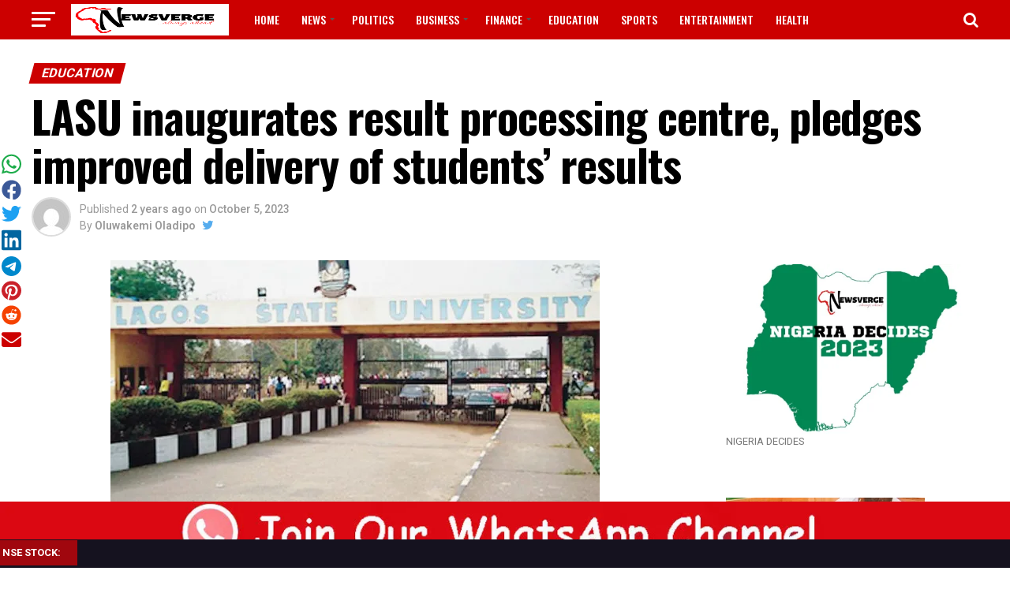

--- FILE ---
content_type: text/html; charset=UTF-8
request_url: https://newsverge.com/2023/10/05/lasu-inaugurates-result-processing-centre-pledges-improved-delivery-of-students-results/
body_size: 27454
content:
<!DOCTYPE html>
<html lang="en-US">
<head>
	
	
	<!-- Google tag (gtag.js) -->


	
<meta charset="UTF-8" >
<meta name="viewport" id="viewport" content="width=device-width, initial-scale=1.0, maximum-scale=1.0, minimum-scale=1.0, user-scalable=no" />
<link rel="pingback" href="https://newsverge.com/xmlrpc.php" />
<meta property="og:type" content="article" />
					<meta property="og:image" content="https://i0.wp.com/newsverge.com/wp-content/uploads/2019/07/LASU-Entrance.jpg?resize=620%2C350&#038;ssl=1" />
		<meta name="twitter:image" content="https://i0.wp.com/newsverge.com/wp-content/uploads/2019/07/LASU-Entrance.jpg?resize=620%2C350&#038;ssl=1" />
	<meta property="og:url" content="https://newsverge.com/2023/10/05/lasu-inaugurates-result-processing-centre-pledges-improved-delivery-of-students-results/" />
<meta property="og:title" content="LASU inaugurates result processing centre, pledges improved delivery of students’ results" />
<meta property="og:description" content="Lagos State University (LASU) ,Ojo, has inaugurated the newly-revamped result processing centre in the Directorate of Information and Communication Technology (ICT) to improve delivery of students’ results. It was reported that the centre was named after the institution’s Vice-Chancellor, Prof. Ibiyemi Olatunji-Bello. LASU’s Director of ICT, Prof Toyin Enikuomehin, said while addressing the management on [&hellip;]" />
<meta name="twitter:card" content="summary">
<meta name="twitter:url" content="https://newsverge.com/2023/10/05/lasu-inaugurates-result-processing-centre-pledges-improved-delivery-of-students-results/">
<meta name="twitter:title" content="LASU inaugurates result processing centre, pledges improved delivery of students’ results">
<meta name="twitter:description" content="Lagos State University (LASU) ,Ojo, has inaugurated the newly-revamped result processing centre in the Directorate of Information and Communication Technology (ICT) to improve delivery of students’ results. It was reported that the centre was named after the institution’s Vice-Chancellor, Prof. Ibiyemi Olatunji-Bello. LASU’s Director of ICT, Prof Toyin Enikuomehin, said while addressing the management on [&hellip;]">
<style id="jetpack-boost-critical-css">@media all{ul{box-sizing:border-box}html :where(img[class*=wp-image-]){height:auto;max-width:100%}:where(figure){margin:0 0 1em}@media all{a{text-decoration:none}a{opacity:1}a{color:#0be6af}a,div{margin:0;padding:0;border:0;font-size:100%;vertical-align:baseline}}a{color:#000}.sgsssb-social{width:min-content;background:0 0!important;transform-origin:50% 50%}@media screen and (min-width:851px){.sgsssb-social{position:fixed;left:0;top:250px;top:calc(50% - 250px);text-align:center;padding:2px 2px 0;margin:auto;z-index:999999999;border:0}.sgsssb-social .sgsssb-link{width:22px;height:auto;line-height:1;text-align:center;margin:1.5px auto;display:inline-block}}@media screen and (max-width:850px){.sgsssb-social{position:fixed;bottom:250px;left:0;text-align:center;padding:2px;margin:auto;height:auto;top:unset;z-index:999999999;border:0}.sgsssb-social .sgsssb-link{width:18px;height:auto;line-height:1;text-align:center;margin:1.5px auto;display:inline-block}}@media screen and (min-width:851px){.sgsssb-social .sgsssb-link{width:25px}.sgsssb-social{top:190px}}@media screen and (max-width:851px){.sgsssb-social .sgsssb-link{width:40px}.sgsssb-social{width:100vw;background:#fff!important;bottom:0}}a,article,body,div,em,figcaption,figure,form,h1,h2,h3,h4,header,html,i,iframe,img,li,nav,p,section,span,strong,time,ul{margin:0;padding:0;border:0;font-size:100%;vertical-align:baseline}article,figcaption,figure,header,nav,section{display:block}ul{list-style:none}html{overflow-x:hidden}body{color:#000;font-size:1rem;-webkit-font-smoothing:antialiased;font-weight:400;line-height:100%;margin:0 auto;padding:0}h1,h1 a,h2,h3,h3 a,h4{-webkit-backface-visibility:hidden;color:#000}img{max-width:100%;height:auto;-webkit-backface-visibility:hidden}iframe{max-width:100%}a{opacity:1;text-decoration:none}#mvp-side-wrap a{color:#000;font-weight:700}#mvp-site,#mvp-site-wall{overflow:hidden;width:100%}#mvp-site-main{width:100%}#mvp-site-main{-webkit-backface-visibility:hidden;backface-visibility:hidden;margin-top:0;z-index:9999}.relative{position:relative}.alignright,.right{float:right}.alignright{margin:20px 0 20px 20px}.left{float:left}.mvp-mob-img{display:none!important}#mvp-main-head-wrap{width:100%}#mvp-main-nav-wrap{width:100%}.mvp-main-box{margin:0 auto;width:1200px;height:100%}h2.mvp-logo-title{display:block;font-size:0}span.mvp-nav-search-but{float:right;font-size:20px;line-height:1;padding:15px 0}#mvp-search-wrap{-webkit-backface-visibility:hidden;backface-visibility:hidden;background:rgb(0 0 0/.94);opacity:0;position:fixed;top:0;left:0;-webkit-transform:translate3d(0,-100%,0);-moz-transform:translate3d(0,-100%,0);-ms-transform:translate3d(0,-100%,0);-o-transform:translate3d(0,-100%,0);transform:translate3d(0,-100%,0);width:100%;height:100%;z-index:999999}#mvp-search-wrap .mvp-search-but-wrap span{background:#fff;top:27px}#mvp-search-box{margin:-30px 0 0-25%;position:absolute;top:50%;left:50%;width:50%}#searchform input{background:0 0;border:0;color:#fff;float:left;font-size:50px;font-weight:300;line-height:1;padding:5px 0;text-transform:uppercase;width:100%;height:50px}#searchform #searchsubmit{border:none;float:left}#mvp-main-nav-small,#mvp-main-nav-small-cont,#mvp-nav-small-wrap,.mvp-nav-small-cont{width:100%}#mvp-main-nav-small{-webkit-backface-visibility:hidden;backface-visibility:hidden;overflow:hidden;height:50px;z-index:99999}.mvp-nav-small-cont{height:50px}.mvp-nav-small-right-out{margin-right:-50px;width:100%}.mvp-nav-small-right-in{margin-right:50px}.mvp-nav-small-left-out{margin-left:-50px;width:100%}.mvp-nav-small-left-in{margin-left:50px}#mvp-nav-small-left{margin:15px 20px 15px 0;width:30px;height:20px}#mvp-main-nav-small .mvp-nav-menu ul{text-align:left}#mvp-main-nav-small .mvp-drop-nav-title{margin:0;overflow:hidden;max-width:680px;height:0}.mvp-nav-small-mid{width:100%}.mvp-nav-small-mid-right{max-width:780px}#mvp-main-nav-small .mvp-nav-menu{overflow:hidden}.mvp-nav-small-logo{line-height:0;margin:10px 20px 10px 0;height:30px;max-width:200px}#mvp-nav-small-right{margin-left:20px;width:30px;height:50px}.mvp-nav-menu{text-align:center;width:100%;height:50px}.mvp-nav-menu ul{float:left;text-align:center;width:100%}.mvp-nav-menu ul li{display:inline-block;position:relative}.mvp-nav-menu ul li a{float:left;font-size:14px;font-weight:500;line-height:1;padding:18px 12px;position:relative;text-transform:uppercase}.mvp-nav-menu ul li.menu-item-has-children ul.sub-menu li a:after{border-color:#000 #fff0 #fff0 #fff0;border-style:none;border-width:medium;content:"";position:relative;top:auto;right:auto}.mvp-nav-menu ul li.menu-item-has-children a:after{border-style:solid;border-width:3px 3px 0 3px;content:"";position:absolute;top:23px;right:6px}.mvp-nav-menu ul li.menu-item-has-children a{padding:18px 17px 18px 12px}.mvp-nav-menu ul li ul.sub-menu{-webkit-backface-visibility:hidden;backface-visibility:hidden;background:#fff;-webkit-box-shadow:0 10px 10px 0 rgb(0 0 0/.2);-moz-box-shadow:0 10px 10px 0 rgb(0 0 0/.2);-ms-box-shadow:0 10px 10px 0 rgb(0 0 0/.2);-o-box-shadow:0 10px 10px 0 rgb(0 0 0/.2);box-shadow:0 10px 10px 0 rgb(0 0 0/.2);position:absolute;top:50px;left:0;max-width:200px;opacity:0;overflow:hidden;text-align:left;-webkit-transform:translateY(-999px);-moz-transform:translateY(-999px);-ms-transform:translateY(-999px);-o-transform:translateY(-999px);transform:translateY(-999px);width:auto;height:0;z-index:1}.mvp-nav-menu ul li ul.sub-menu li{display:block;float:left;position:relative;width:100%}.mvp-nav-menu ul li ul.sub-menu li a{background:#fff;border-top:1px solid rgb(0 0 0/.1);border-bottom:none;color:#000!important;float:left;font-size:13px;font-weight:500;line-height:1.1;padding:12px 20px!important;text-transform:none;width:160px}#mvp-fly-wrap{overflow:hidden;position:fixed;top:0;bottom:0;left:0;-webkit-transform:translate3d(-370px,0,0);-moz-transform:translate3d(-370px,0,0);-ms-transform:translate3d(-370px,0,0);-o-transform:translate3d(-370px,0,0);transform:translate3d(-370px,0,0);width:370px;height:100%;z-index:999999}.mvp-fly-but-wrap,.mvp-search-but-wrap{width:30px}.mvp-fly-but-wrap{height:20px}#mvp-fly-wrap .mvp-fly-but-wrap{margin:15px 0}.mvp-search-but-wrap{position:absolute;top:60px;right:80px;width:60px;height:60px}.mvp-fly-but-wrap span,.mvp-search-but-wrap span{-webkit-border-radius:2px;-moz-border-radius:2px;-ms-border-radius:2px;-o-border-radius:2px;border-radius:2px;display:block;position:absolute;left:0;-webkit-transform:rotate(0);-moz-transform:rotate(0);-ms-transform:rotate(0);-o-transform:rotate(0);transform:rotate(0);height:3px}.mvp-fly-but-wrap span:first-child{top:0;width:30px}.mvp-fly-but-wrap span:nth-child(2),.mvp-fly-but-wrap span:nth-child(3){top:8px;width:24px}.mvp-fly-but-wrap span:nth-child(4){top:16px;width:18px}.mvp-search-but-wrap span:first-child{-webkit-transform:rotate(45deg);-moz-transform:rotate(45deg);-ms-transform:rotate(45deg);-o-transform:rotate(45deg);transform:rotate(45deg);width:30px}.mvp-search-but-wrap span:nth-child(2){-webkit-transform:rotate(-45deg);-moz-transform:rotate(-45deg);-ms-transform:rotate(-45deg);-o-transform:rotate(-45deg);transform:rotate(-45deg);width:30px}.mvp-search-but-wrap span:first-child,.mvp-search-but-wrap span:nth-child(2){width:60px}#mvp-fly-menu-top{width:100%;height:50px}.mvp-fly-top-out{margin-right:-100px;left:50px;width:100%}.mvp-fly-top-in{margin-right:100px}#mvp-fly-logo{margin:10px 6.25%;text-align:center;width:87.5%;height:30px}#mvp-fly-logo img{line-height:0;height:100%}.mvp-fly-but-menu{float:left;margin-left:15px;position:relative}.mvp-fly-top{background:rgb(0 0 0/.3);border-top:1px solid #fff;border-left:1px solid #fff;border-bottom:1px solid #fff;color:#fff;opacity:1;overflow:hidden;position:fixed;right:0;top:50%;-webkit-transform:translate3d(100px,0,0);-moz-transform:translate3d(100px,0,0);-ms-transform:translate3d(100px,0,0);-o-transform:translate3d(100px,0,0);transform:translate3d(100px,0,0);width:50px;height:50px;z-index:9999}.mvp-fly-top i{font-size:40px;line-height:100%;position:absolute;top:1px;left:12.1px}#mvp-fly-menu-wrap{overflow:hidden;position:absolute;top:50px;left:0;width:100%;height:100%}nav.mvp-fly-nav-menu{-webkit-backface-visibility:hidden;backface-visibility:hidden;margin:20px 5.40540540541%0;overflow:hidden;position:absolute!important;width:89.1891891892%;max-height:65%}nav.mvp-fly-nav-menu ul{float:left;position:relative;width:100%}nav.mvp-fly-nav-menu ul li{border-top:1px solid rgb(255 255 255/.1);float:left;position:relative;width:100%}nav.mvp-fly-nav-menu ul li:first-child{border-top:none;margin-top:-14px}nav.mvp-fly-nav-menu ul li a{color:#fff;display:inline-block;float:left;font-size:14px;font-weight:500;line-height:1;padding:14px 0;text-transform:uppercase}.mvp-fly-fade{background:#000;opacity:0;width:100%;position:fixed;top:0;left:0;z-index:99999}#mvp-fly-soc-wrap{margin:0 5.40540540541%;position:absolute;bottom:20px;left:0;text-align:center;width:89.1891891892%}span.mvp-fly-soc-head{display:inline-block;font-size:.7rem;font-weight:400;line-height:1;margin-bottom:15px;text-transform:uppercase}ul.mvp-fly-soc-list{text-align:center;width:100%}ul.mvp-fly-soc-list li{display:inline-block}ul.mvp-fly-soc-list li a{background:rgb(255 255 255/.15);-webkit-border-radius:50%;-moz-border-radius:50%;-ms-border-radius:50%;-o-border-radius:50%;border-radius:50%;color:#fff;display:inline-block;font-size:14px;line-height:1;margin-left:2px;padding-top:9px;text-align:center;width:32px;height:23px}ul.mvp-fly-soc-list li:first-child a{margin-left:0}#mvp-main-body-wrap{background:#fff;padding-bottom:60px;width:100%}#mvp-side-wrap{font-size:.9rem;margin-left:60px;width:320px}.mvp-side-widget{float:left;margin-top:30px;width:100%}.mvp-side-widget:first-child{margin-top:0}.textwidget div{float:left;line-height:1.4}#mvp-article-cont,#mvp-article-wrap{width:100%}#mvp-article-wrap{float:left;position:relative}#mvp-post-main{margin:10px 0 60px;width:100%}#mvp-post-head{margin-bottom:30px;width:100%}h3.mvp-post-cat{margin-bottom:10px;width:100%}span.mvp-post-cat{color:#fff;display:inline-block;font-size:1rem;font-weight:700;line-height:1;padding:5px 13px;text-transform:uppercase;-webkit-transform:skewX(-15deg);-moz-transform:skewX(-15deg);-ms-transform:skewX(-15deg);-o-transform:skewX(-15deg);transform:skewX(-15deg)}h1.mvp-post-title{color:#000;font-family:Oswald,sans-serif;font-size:3.5rem;font-weight:700;letter-spacing:-.02em;line-height:1.1;margin-right:20%;width:80%}.mvp-author-info-wrap{width:100%}.mvp-author-info-wrap{margin-top:12px}.mvp-author-info-thumb{line-height:0;width:46px}.mvp-author-info-thumb img{border:2px solid #ddd;-webkit-border-radius:50%;-moz-border-radius:50%;-ms-border-radius:50%;-o-border-radius:50%;border-radius:50%;overflow:hidden}.mvp-author-info-text{color:#999;display:inline-block;float:left;font-size:14px;font-weight:400;line-height:1;margin:8px 0 0 15px}.mvp-author-info-text p{display:inline-block}.mvp-author-info-text a{color:#000!important;font-weight:700}.mvp-post-date{font-weight:500}.mvp-author-info-name{clear:both;margin-top:5px}a.mvp-twit-but{color:#55acee!important;display:inline-block;font-size:16px;margin-left:5px}.mvp-post-main-out{margin-right:-380px;width:100%}.mvp-post-main-in{margin-right:380px}#mvp-post-content{font-family:Roboto,sans-serif;width:100%}#mvp-post-feat-img{line-height:0;margin-bottom:30px;text-align:center;width:100%}#mvp-content-body,#mvp-content-body-top,#mvp-content-main,#mvp-content-wrap{width:100%}#mvp-content-main{line-height:1.55}.mvp-post-soc-out{margin-left:-80px;width:100%}.mvp-post-soc-in{margin-left:80px}#mvp-content-main p{color:#000;display:block;font-family:Roboto,sans-serif;font-size:1.1rem;font-weight:400;line-height:1.55;margin-bottom:20px}#mvp-content-main p a{color:#000}.posts-nav-link{display:none}.mvp-drop-nav-title{display:none;margin-left:20px;max-width:780px;overflow:hidden;height:30px}.mvp-drop-nav-title h4{color:#fff;float:left;font-size:23px;font-weight:700;letter-spacing:-.02em;line-height:30px;padding:0;width:200%}span.mvp-next-arr,span.mvp-prev-arr{color:#bbb;font-size:26px;line-height:1;margin-top:20px;width:20px}span.mvp-prev-arr{margin-right:30px}span.mvp-next-arr{margin-left:30px}#mvp-content-main h1{font-family:Oswald,sans-serif;font-weight:700;letter-spacing:-.02em;line-height:1.4;margin:10px 0;overflow:hidden;width:100%}#mvp-content-main h1{font-size:2rem}.wp-caption{color:#777;font-size:.8rem;margin-top:5px;margin-bottom:30px;max-width:100%;text-align:left}.posts-nav-link{display:none}.mvp-org-wrap{display:none}#disqus_thread{display:none;float:left;margin-top:30px;width:100%}#mvp-content-main p a{box-shadow:inset 0-4px 0#0be6af}a{color:#0be6af}#searchform input{border-bottom:1px solid #0be6af}span.mvp-post-cat{background:#ff005b}#mvp-fly-wrap,#mvp-main-nav-small-cont{background:#000}#mvp-fly-wrap .mvp-fly-but-wrap span,#mvp-main-nav-small .mvp-fly-but-wrap span{background:#777}#mvp-main-nav-small .mvp-nav-menu ul li a,#mvp-main-nav-small span.mvp-nav-search-but,span.mvp-fly-soc-head{color:#777}#mvp-main-nav-small .mvp-nav-menu ul li.menu-item-has-children a:after{border-color:#777 #fff0 #fff0 #fff0}#searchform input,.mvp-author-info-text,.mvp-nav-menu ul li ul.sub-menu li a,.wp-caption,body,nav.mvp-fly-nav-menu ul li a,span.mvp-fly-soc-head{font-family:Roboto,sans-serif}#mvp-content-main p{font-family:Roboto,sans-serif}.mvp-nav-menu ul li a{font-family:Oswald,sans-serif}.mvp-drop-nav-title h4,h1.mvp-post-title{font-family:Oswald,sans-serif}#mvp-content-main h1,span.mvp-post-cat{font-family:Oswald,sans-serif}a,article,body,div,em,figcaption,figure,form,h1,h2,h3,h4,header,html,i,iframe,img,li,nav,p,section,span,strong,time,ul{margin:0;padding:0;border:0;font-size:100%;vertical-align:baseline}article,figcaption,figure,header,nav,section{display:block}body{line-height:1}ul{list-style:none}@font-face{font-family:FontAwesome;font-weight:400;font-style:normal}.fa{display:inline-block;font:normal normal normal 14px/1 FontAwesome;font-size:inherit;text-rendering:auto;-webkit-font-smoothing:antialiased;-moz-osx-font-smoothing:grayscale}.fa-search:before{content:""}.fa-chevron-left:before{content:""}.fa-chevron-right:before{content:""}.fa-twitter:before{content:""}.fa-facebook:before{content:""}.fa-angle-up:before{content:""}@media screen and (max-width:1260px) and (min-width:1200px){.mvp-main-box{margin:0 1.666666666%;width:96.666666666%}}@media screen and (max-width:1199px) and (min-width:1100px){.mvp-main-box{margin:0 1.81818181818%;width:96.3636363636%}}@media screen and (max-width:1099px) and (min-width:1004px){#mvp-nav-small-wrap .mvp-nav-menu{display:none!important}.mvp-main-box{margin:0 2%;width:96%}h1.mvp-post-title{margin-right:0;width:100%}.mvp-post-main-out{margin-right:-360px}.mvp-post-main-in{margin-right:360px}#mvp-side-wrap{margin-left:40px}span.mvp-prev-arr{margin-right:20px}span.mvp-next-arr{margin-left:20px}.mvp-nav-small-mid{text-align:center}.mvp-nav-small-logo{float:none;margin:10px 0;width:100%;max-width:none}}@media screen and (max-width:1003px) and (min-width:900px){#mvp-nav-small-wrap .mvp-nav-menu,.mvp-drop-nav-title,.mvp-fly-top{display:none!important}.mvp-main-box{margin:0 2.2222222%;width:95.55555555%}h1.mvp-post-title{margin-right:0;width:100%}.mvp-post-soc-in,.mvp-post-soc-out{margin-left:0}.mvp-post-main-out{margin-right:-360px}.mvp-post-main-in{margin-right:360px}#mvp-side-wrap{margin-left:40px}#mvp-content-main p{font-size:1rem}span.mvp-prev-arr{margin-right:20px}span.mvp-next-arr{margin-left:20px}.mvp-nav-small-mid{text-align:center}.mvp-nav-small-logo{float:none;margin:10px 0;width:100%;max-width:none}#mvp-main-body-wrap{padding-top:20px}}@media screen and (max-width:899px) and (min-width:768px){#mvp-nav-small-wrap .mvp-nav-menu,.mvp-drop-nav-title,.mvp-fly-top{display:none!important}.mvp-main-box{margin:0 2.60416666666%;width:94.7916666666%}#mvp-side-wrap{border-top:1px solid #ddd;margin:20px 0 0;padding-top:20px;width:100%}#mvp-post-main{margin:0 0 40px}span.mvp-post-cat{font-size:.9rem}h1.mvp-post-title{font-size:2.9rem;margin-right:0;width:100%}.mvp-post-main-in,.mvp-post-main-out{margin-right:0}.mvp-post-soc-in,.mvp-post-soc-out{margin-left:0}#mvp-content-main p{font-size:1rem}#mvp-post-content #mvp-post-feat-img{margin-left:-2.747252747%;width:105.4945055%}#mvp-post-feat-img{margin-bottom:20px}#mvp-content-wrap{float:left;margin:0}.mvp-nav-small-mid{text-align:center}.mvp-nav-small-logo{float:none;margin:10px 0;width:100%;max-width:none}#mvp-main-body-wrap{padding-top:20px}}@media screen and (max-width:767px) and (min-width:660px){#mvp-nav-small-wrap .mvp-nav-menu,.mvp-drop-nav-title,.mvp-fly-top{display:none!important}.mvp-main-box{margin:0 3.0303030303%;width:93.9393939393%}#mvp-side-wrap{border-top:1px solid #ddd;margin:20px 0 0;padding-top:20px;width:100%}#mvp-search-box{margin:-25px 0 0-30%;width:60%}#searchform input{font-size:40px;height:40px}#mvp-post-main{margin:0 0 40px}#mvp-post-head{margin-bottom:20px}span.mvp-post-cat{font-size:.9rem}h1.mvp-post-title{font-size:2.6rem;margin-right:0;width:100%}.mvp-post-main-in,.mvp-post-main-out{margin-right:0}.mvp-post-soc-in,.mvp-post-soc-out{margin-left:0}#mvp-content-main p{font-size:1rem}#mvp-post-content #mvp-post-feat-img{margin-left:-3.225806452%;width:106.4516129%}#mvp-post-feat-img{margin-bottom:20px}#mvp-content-wrap{float:left;margin:0}.mvp-nav-small-mid{text-align:center}.mvp-nav-small-logo{float:none;margin:10px 0;width:100%;max-width:none}#mvp-main-body-wrap{padding-top:20px}}@media screen and (max-width:659px) and (min-width:600px){#mvp-nav-small-wrap .mvp-nav-menu,.mvp-drop-nav-title,.mvp-fly-top{display:none!important}.mvp-main-box{margin:0 3.3333333333%;width:93.3333333333%}#mvp-side-wrap{border-top:1px solid #ddd;margin:20px 0 0;padding-top:20px;width:100%}#mvp-search-box{margin:-25px 0 0-30%;width:60%}#searchform input{font-size:40px;height:40px}.mvp-search-but-wrap{top:40px;right:40px}#mvp-post-main{margin:0 0 40px}#mvp-post-head{margin-bottom:20px}span.mvp-post-cat{font-size:.9rem}h1.mvp-post-title{font-size:2.5rem;margin-right:0;width:100%}.mvp-post-main-in,.mvp-post-main-out{margin-right:0}.mvp-post-soc-in,.mvp-post-soc-out{margin-left:0}#mvp-content-main p{font-size:1rem}#mvp-post-content #mvp-post-feat-img{margin-left:-3.571428571%;width:107.1428571%}span.mvp-prev-arr{margin-right:20px}span.mvp-next-arr{margin-left:20px}#mvp-post-feat-img{margin-bottom:20px}#mvp-content-wrap{float:left;margin:0}.mvp-nav-small-mid{text-align:center}.mvp-nav-small-logo{float:none;margin:10px 0;width:100%;max-width:none}#mvp-main-body-wrap{padding-top:20px}}@media screen and (max-width:599px) and (min-width:480px){#mvp-nav-small-wrap .mvp-nav-menu,.mvp-drop-nav-title,.mvp-fly-top{display:none!important}.mvp-main-box{margin:0 4.1666666666%;width:91.6666666666%}#mvp-side-wrap{border-top:1px solid #ddd;margin:20px 0 0;padding-top:20px;width:100%}#mvp-search-box{margin:-15px 0 0-30%;width:60%}#searchform input{font-size:30px;height:30px}.mvp-search-but-wrap{top:20px;right:20px}#mvp-post-main{margin:0 0 40px}#mvp-post-head{margin-bottom:20px}span.mvp-post-cat{font-size:.8rem}h1.mvp-post-title{font-size:1.9rem;margin-right:0;width:100%}.mvp-post-main-in,.mvp-post-main-out{margin-right:0}.mvp-post-soc-in,.mvp-post-soc-out{margin-left:0}#mvp-content-main p{font-size:1rem}#mvp-post-content #mvp-post-feat-img{margin-left:-4.5454545454%;width:109.0909090909%}span.mvp-next-arr,span.mvp-prev-arr{display:none}#mvp-post-feat-img{margin-bottom:20px}#mvp-content-wrap{float:left;margin:0}.mvp-nav-small-mid{text-align:center}.mvp-nav-small-logo{float:none;margin:10px 0;width:100%;max-width:none}#mvp-main-body-wrap{padding-top:20px}}@media screen and (max-width:479px){#mvp-nav-small-wrap .mvp-nav-menu,.mvp-drop-nav-title,.mvp-fly-top,.mvp-reg-img{display:none!important}.mvp-mob-img{display:block!important}.mvp-main-box{margin:0 4.1666666666%;width:91.6666666666%}#mvp-main-body-wrap{padding:15px 0 30px}#mvp-side-wrap{border-top:1px solid #ddd;margin:20px 0 0;padding-top:20px;width:100%}#mvp-search-box{margin:-15px 0 0-30%;width:60%}#searchform input{font-size:30px;height:30px}.mvp-search-but-wrap{top:20px;right:20px}#mvp-post-main{margin:0 0 30px}#mvp-post-head{margin-bottom:15px}span.mvp-post-cat{font-size:.8rem}h1.mvp-post-title{font-size:1.8rem;margin-right:0;width:100%}.mvp-post-main-in,.mvp-post-main-out{margin-right:0}.mvp-author-info-wrap{margin-top:10px}#mvp-post-content #mvp-post-feat-img{margin-left:-4.5454545454%;width:109.0909090909%}.mvp-post-soc-in,.mvp-post-soc-out{margin-left:0}#mvp-content-main p{font-size:1rem}span.mvp-next-arr,span.mvp-prev-arr{display:none}#mvp-post-feat-img{margin-bottom:20px}#mvp-content-wrap{float:left;margin:0}.mvp-author-info-text{font-size:12px;margin-top:10px}.mvp-author-info-name{margin-top:2px}.mvp-nav-small-mid{text-align:center}.mvp-nav-small-logo{float:none;margin:10px 0;width:100%;max-width:none}#mvp-main-body-wrap{padding-top:15px}#mvp-content-body-top{overflow:hidden}}#likes-other-gravatars{display:none;position:absolute;padding:9px 12px 10px 12px;background-color:#fff;border:solid 1px #dcdcde;border-radius:4px;box-shadow:none;min-width:220px;max-height:240px;height:auto;overflow:auto;z-index:1000}#likes-other-gravatars *{line-height:normal}#likes-other-gravatars .likes-text{color:#101517;font-size:12px;font-weight:500;padding-bottom:8px}#likes-other-gravatars ul{margin:0;padding:0;text-indent:0;list-style-type:none}#likes-other-gravatars ul.wpl-avatars{overflow:auto;display:block;max-height:190px}.post-likes-widget-placeholder .button{display:none}}</style><meta name='robots' content='index, follow, max-image-preview:large, max-snippet:-1, max-video-preview:-1' />
	<style>img:is([sizes="auto" i], [sizes^="auto," i]) { contain-intrinsic-size: 3000px 1500px }</style>
	
	<!-- This site is optimized with the Yoast SEO plugin v26.8 - https://yoast.com/product/yoast-seo-wordpress/ -->
	<title>LASU inaugurates result processing centre, pledges improved delivery of students’ results &#8212; NEWSVERGE</title>
	<link rel="canonical" href="https://newsverge.com/2023/10/05/lasu-inaugurates-result-processing-centre-pledges-improved-delivery-of-students-results/" />
	<meta property="og:locale" content="en_US" />
	<meta property="og:type" content="article" />
	<meta property="og:title" content="LASU inaugurates result processing centre, pledges improved delivery of students’ results &#8212; NEWSVERGE" />
	<meta property="og:description" content="Lagos State University (LASU) ,Ojo, has inaugurated the newly-revamped result processing centre in the Directorate of Information and Communication Technology (ICT) to improve delivery of students’ results. It was reported that the centre was named after the institution’s Vice-Chancellor, Prof. Ibiyemi Olatunji-Bello. LASU’s Director of ICT, Prof Toyin Enikuomehin, said while addressing the management on [&hellip;]" />
	<meta property="og:url" content="https://newsverge.com/2023/10/05/lasu-inaugurates-result-processing-centre-pledges-improved-delivery-of-students-results/" />
	<meta property="og:site_name" content="NEWSVERGE" />
	<meta property="article:publisher" content="https://www.facebook.com/newsverge?ref=aymt_homepage_panel" />
	<meta property="article:author" content="Newsverge" />
	<meta property="article:published_time" content="2023-10-05T15:21:54+00:00" />
	<meta property="og:image" content="https://newsverge.com/wp-content/uploads/2019/07/LASU-Entrance.jpg" />
	<meta property="og:image:width" content="620" />
	<meta property="og:image:height" content="350" />
	<meta property="og:image:type" content="image/jpeg" />
	<meta name="author" content="NEWSVERGE" />
	<meta name="twitter:card" content="summary_large_image" />
	<meta name="twitter:creator" content="@https://twitter.com/Newsvergeonline" />
	<meta name="twitter:site" content="@Newsvergeonline" />
	<meta name="twitter:label1" content="Written by" />
	<meta name="twitter:data1" content="Oluwakemi Oladipo" />
	<script data-jetpack-boost="ignore" data-jetpack-boost="ignore" type="application/ld+json" class="yoast-schema-graph">{"@context":"https://schema.org","@graph":[{"@type":"Article","@id":"https://newsverge.com/2023/10/05/lasu-inaugurates-result-processing-centre-pledges-improved-delivery-of-students-results/#article","isPartOf":{"@id":"https://newsverge.com/2023/10/05/lasu-inaugurates-result-processing-centre-pledges-improved-delivery-of-students-results/"},"author":{"name":"NEWSVERGE","@id":"https://newsverge.com/#/schema/person/e9547f4ca7a7fc0c0c00e907f01a63f6"},"headline":"LASU inaugurates result processing centre, pledges improved delivery of students’ results","datePublished":"2023-10-05T15:21:54+00:00","mainEntityOfPage":{"@id":"https://newsverge.com/2023/10/05/lasu-inaugurates-result-processing-centre-pledges-improved-delivery-of-students-results/"},"wordCount":329,"commentCount":0,"publisher":{"@id":"https://newsverge.com/#organization"},"image":{"@id":"https://newsverge.com/2023/10/05/lasu-inaugurates-result-processing-centre-pledges-improved-delivery-of-students-results/#primaryimage"},"thumbnailUrl":"https://i0.wp.com/newsverge.com/wp-content/uploads/2019/07/LASU-Entrance.jpg?fit=620%2C350&ssl=1","articleSection":["EDUCATION"],"inLanguage":"en-US","potentialAction":[{"@type":"CommentAction","name":"Comment","target":["https://newsverge.com/2023/10/05/lasu-inaugurates-result-processing-centre-pledges-improved-delivery-of-students-results/#respond"]}]},{"@type":"WebPage","@id":"https://newsverge.com/2023/10/05/lasu-inaugurates-result-processing-centre-pledges-improved-delivery-of-students-results/","url":"https://newsverge.com/2023/10/05/lasu-inaugurates-result-processing-centre-pledges-improved-delivery-of-students-results/","name":"LASU inaugurates result processing centre, pledges improved delivery of students’ results &#8212; NEWSVERGE","isPartOf":{"@id":"https://newsverge.com/#website"},"primaryImageOfPage":{"@id":"https://newsverge.com/2023/10/05/lasu-inaugurates-result-processing-centre-pledges-improved-delivery-of-students-results/#primaryimage"},"image":{"@id":"https://newsverge.com/2023/10/05/lasu-inaugurates-result-processing-centre-pledges-improved-delivery-of-students-results/#primaryimage"},"thumbnailUrl":"https://i0.wp.com/newsverge.com/wp-content/uploads/2019/07/LASU-Entrance.jpg?fit=620%2C350&ssl=1","datePublished":"2023-10-05T15:21:54+00:00","breadcrumb":{"@id":"https://newsverge.com/2023/10/05/lasu-inaugurates-result-processing-centre-pledges-improved-delivery-of-students-results/#breadcrumb"},"inLanguage":"en-US","potentialAction":[{"@type":"ReadAction","target":["https://newsverge.com/2023/10/05/lasu-inaugurates-result-processing-centre-pledges-improved-delivery-of-students-results/"]}]},{"@type":"ImageObject","inLanguage":"en-US","@id":"https://newsverge.com/2023/10/05/lasu-inaugurates-result-processing-centre-pledges-improved-delivery-of-students-results/#primaryimage","url":"https://i0.wp.com/newsverge.com/wp-content/uploads/2019/07/LASU-Entrance.jpg?fit=620%2C350&ssl=1","contentUrl":"https://i0.wp.com/newsverge.com/wp-content/uploads/2019/07/LASU-Entrance.jpg?fit=620%2C350&ssl=1","width":620,"height":350,"caption":"2018/2019 admissions: LASU to extend deadline for registration"},{"@type":"BreadcrumbList","@id":"https://newsverge.com/2023/10/05/lasu-inaugurates-result-processing-centre-pledges-improved-delivery-of-students-results/#breadcrumb","itemListElement":[{"@type":"ListItem","position":1,"name":"Home","item":"https://newsverge.com/"},{"@type":"ListItem","position":2,"name":"LASU inaugurates result processing centre, pledges improved delivery of students’ results"}]},{"@type":"WebSite","@id":"https://newsverge.com/#website","url":"https://newsverge.com/","name":"NEWSVERGE","description":"Breaking News | Politics | Business | Entertainment | ...always ahead","publisher":{"@id":"https://newsverge.com/#organization"},"potentialAction":[{"@type":"SearchAction","target":{"@type":"EntryPoint","urlTemplate":"https://newsverge.com/?s={search_term_string}"},"query-input":{"@type":"PropertyValueSpecification","valueRequired":true,"valueName":"search_term_string"}}],"inLanguage":"en-US"},{"@type":"Organization","@id":"https://newsverge.com/#organization","name":"Newsverge Nigeria News","url":"https://newsverge.com/","logo":{"@type":"ImageObject","inLanguage":"en-US","@id":"https://newsverge.com/#/schema/logo/image/","url":"https://i0.wp.com/newsverge.com/wp-content/uploads/2016/10/logo.jpg?fit=300%2C97&ssl=1","contentUrl":"https://i0.wp.com/newsverge.com/wp-content/uploads/2016/10/logo.jpg?fit=300%2C97&ssl=1","width":300,"height":97,"caption":"Newsverge Nigeria News"},"image":{"@id":"https://newsverge.com/#/schema/logo/image/"},"sameAs":["https://www.facebook.com/newsverge?ref=aymt_homepage_panel","https://x.com/Newsvergeonline","https://www.instagram.com/newsverge/","https://ng.linkedin.com/pub/newsverge/99/948/793","http://youtube.com/c/TheVergeCommunicationsNEWSVERGE"]},{"@type":"Person","@id":"https://newsverge.com/#/schema/person/e9547f4ca7a7fc0c0c00e907f01a63f6","name":"NEWSVERGE","image":{"@type":"ImageObject","inLanguage":"en-US","@id":"https://newsverge.com/#/schema/person/image/","url":"https://secure.gravatar.com/avatar/f8938e45d940be8bda246c7c966dd253f5c7194b863f735686f56df25bf1b043?s=96&d=mm&r=g","contentUrl":"https://secure.gravatar.com/avatar/f8938e45d940be8bda246c7c966dd253f5c7194b863f735686f56df25bf1b043?s=96&d=mm&r=g","caption":"NEWSVERGE"},"description":"NEWSVERGE, published by The Verge Communications is an online community of international news portal and social advocates dedicated to bringing you commentaries, features, news reports from a Nigerian-African perspective. A unique organization, founded in the spirit of Article 19 of the Universal Declaration of Human Rights, comprising of ordinary people with an overriding commitment to seeking the truth and publishing it without fear or favour. The Verge Communications is fully registered with the Corporate Affairs Commission of the Federal Republic of Nigeria as a corporate organization.","sameAs":["http://newsverge.com","Newsverge","https://x.com/https://twitter.com/Newsvergeonline"]}]}</script>
	<!-- / Yoast SEO plugin. -->


<link rel='dns-prefetch' href='//www.googletagmanager.com' />
<link rel='dns-prefetch' href='//stats.wp.com' />
<link rel='dns-prefetch' href='//fonts.googleapis.com' />
<link rel='dns-prefetch' href='//widgets.wp.com' />
<link rel='dns-prefetch' href='//s0.wp.com' />
<link rel='dns-prefetch' href='//0.gravatar.com' />
<link rel='dns-prefetch' href='//1.gravatar.com' />
<link rel='dns-prefetch' href='//2.gravatar.com' />
<link rel='dns-prefetch' href='//pagead2.googlesyndication.com' />
<link rel='preconnect' href='//i0.wp.com' />
<link rel='preconnect' href='//c0.wp.com' />
<link rel="alternate" type="application/rss+xml" title="NEWSVERGE &raquo; Feed" href="https://newsverge.com/feed/" />
<link rel="alternate" type="application/rss+xml" title="NEWSVERGE &raquo; Comments Feed" href="https://newsverge.com/comments/feed/" />
<link rel="alternate" type="application/rss+xml" title="NEWSVERGE &raquo; LASU inaugurates result processing centre, pledges improved delivery of students’ results Comments Feed" href="https://newsverge.com/2023/10/05/lasu-inaugurates-result-processing-centre-pledges-improved-delivery-of-students-results/feed/" />

<noscript><link rel='stylesheet' id='all-css-eeb8b6a55071183ee272fbde87c6923c' href='https://newsverge.com/_jb_static/??d536d1bc9e' type='text/css' media='all' /></noscript><link rel='stylesheet' id='all-css-eeb8b6a55071183ee272fbde87c6923c' href='https://newsverge.com/_jb_static/??d536d1bc9e' type='text/css' media="not all" data-media="all" onload="this.media=this.dataset.media; delete this.dataset.media; this.removeAttribute( 'onload' );" />
<style id='mvp-custom-style-inline-css'>


#mvp-wallpaper {
	background: url() no-repeat 50% 0;
	}

#mvp-foot-copy a {
	color: #dd3333;
	}

#mvp-content-main p a,
.mvp-post-add-main p a {
	box-shadow: inset 0 -4px 0 #dd3333;
	}

#mvp-content-main p a:hover,
.mvp-post-add-main p a:hover {
	background: #dd3333;
	}

a,
a:visited,
.post-info-name a,
.woocommerce .woocommerce-breadcrumb a {
	color: #dd3333;
	}

#mvp-side-wrap a:hover {
	color: #dd3333;
	}

.mvp-fly-top:hover,
.mvp-vid-box-wrap,
ul.mvp-soc-mob-list li.mvp-soc-mob-com {
	background: #ffffff;
	}

nav.mvp-fly-nav-menu ul li.menu-item-has-children:after,
.mvp-feat1-left-wrap span.mvp-cd-cat,
.mvp-widget-feat1-top-story span.mvp-cd-cat,
.mvp-widget-feat2-left-cont span.mvp-cd-cat,
.mvp-widget-dark-feat span.mvp-cd-cat,
.mvp-widget-dark-sub span.mvp-cd-cat,
.mvp-vid-wide-text span.mvp-cd-cat,
.mvp-feat2-top-text span.mvp-cd-cat,
.mvp-feat3-main-story span.mvp-cd-cat,
.mvp-feat3-sub-text span.mvp-cd-cat,
.mvp-feat4-main-text span.mvp-cd-cat,
.woocommerce-message:before,
.woocommerce-info:before,
.woocommerce-message:before {
	color: #ffffff;
	}

#searchform input,
.mvp-authors-name {
	border-bottom: 1px solid #ffffff;
	}

.mvp-fly-top:hover {
	border-top: 1px solid #ffffff;
	border-left: 1px solid #ffffff;
	border-bottom: 1px solid #ffffff;
	}

.woocommerce .widget_price_filter .ui-slider .ui-slider-handle,
.woocommerce #respond input#submit.alt,
.woocommerce a.button.alt,
.woocommerce button.button.alt,
.woocommerce input.button.alt,
.woocommerce #respond input#submit.alt:hover,
.woocommerce a.button.alt:hover,
.woocommerce button.button.alt:hover,
.woocommerce input.button.alt:hover {
	background-color: #ffffff;
	}

.woocommerce-error,
.woocommerce-info,
.woocommerce-message {
	border-top-color: #ffffff;
	}

ul.mvp-feat1-list-buts li.active span.mvp-feat1-list-but,
span.mvp-widget-home-title,
span.mvp-post-cat,
span.mvp-feat1-pop-head {
	background: #000000;
	}

.woocommerce span.onsale {
	background-color: #000000;
	}

.mvp-widget-feat2-side-more-but,
.woocommerce .star-rating span:before,
span.mvp-prev-next-label,
.mvp-cat-date-wrap .sticky {
	color: #000000 !important;
	}

#mvp-main-nav-top,
#mvp-fly-wrap,
.mvp-soc-mob-right,
#mvp-main-nav-small-cont {
	background: #ffffff;
	}

#mvp-main-nav-small .mvp-fly-but-wrap span,
#mvp-main-nav-small .mvp-search-but-wrap span,
.mvp-nav-top-left .mvp-fly-but-wrap span,
#mvp-fly-wrap .mvp-fly-but-wrap span {
	background: #555555;
	}

.mvp-nav-top-right .mvp-nav-search-but,
span.mvp-fly-soc-head,
.mvp-soc-mob-right i,
#mvp-main-nav-small span.mvp-nav-search-but,
#mvp-main-nav-small .mvp-nav-menu ul li a  {
	color: #555555;
	}

#mvp-main-nav-small .mvp-nav-menu ul li.menu-item-has-children a:after {
	border-color: #555555 transparent transparent transparent;
	}

#mvp-nav-top-wrap span.mvp-nav-search-but:hover,
#mvp-main-nav-small span.mvp-nav-search-but:hover {
	color: #dd3333;
	}

#mvp-nav-top-wrap .mvp-fly-but-wrap:hover span,
#mvp-main-nav-small .mvp-fly-but-wrap:hover span,
span.mvp-woo-cart-num:hover {
	background: #dd3333;
	}

#mvp-main-nav-bot-cont {
	background: #ffffff;
	}

#mvp-nav-bot-wrap .mvp-fly-but-wrap span,
#mvp-nav-bot-wrap .mvp-search-but-wrap span {
	background: #000000;
	}

#mvp-nav-bot-wrap span.mvp-nav-search-but,
#mvp-nav-bot-wrap .mvp-nav-menu ul li a {
	color: #000000;
	}

#mvp-nav-bot-wrap .mvp-nav-menu ul li.menu-item-has-children a:after {
	border-color: #000000 transparent transparent transparent;
	}

.mvp-nav-menu ul li:hover a {
	border-bottom: 5px solid #dd3333;
	}

#mvp-nav-bot-wrap .mvp-fly-but-wrap:hover span {
	background: #dd3333;
	}

#mvp-nav-bot-wrap span.mvp-nav-search-but:hover {
	color: #dd3333;
	}

body,
.mvp-feat1-feat-text p,
.mvp-feat2-top-text p,
.mvp-feat3-main-text p,
.mvp-feat3-sub-text p,
#searchform input,
.mvp-author-info-text,
span.mvp-post-excerpt,
.mvp-nav-menu ul li ul.sub-menu li a,
nav.mvp-fly-nav-menu ul li a,
.mvp-ad-label,
span.mvp-feat-caption,
.mvp-post-tags a,
.mvp-post-tags a:visited,
span.mvp-author-box-name a,
#mvp-author-box-text p,
.mvp-post-gallery-text p,
ul.mvp-soc-mob-list li span,
#comments,
h3#reply-title,
h2.comments,
#mvp-foot-copy p,
span.mvp-fly-soc-head,
.mvp-post-tags-header,
span.mvp-prev-next-label,
span.mvp-post-add-link-but,
#mvp-comments-button a,
#mvp-comments-button span.mvp-comment-but-text,
.woocommerce ul.product_list_widget span.product-title,
.woocommerce ul.product_list_widget li a,
.woocommerce #reviews #comments ol.commentlist li .comment-text p.meta,
.woocommerce div.product p.price,
.woocommerce div.product p.price ins,
.woocommerce div.product p.price del,
.woocommerce ul.products li.product .price del,
.woocommerce ul.products li.product .price ins,
.woocommerce ul.products li.product .price,
.woocommerce #respond input#submit,
.woocommerce a.button,
.woocommerce button.button,
.woocommerce input.button,
.woocommerce .widget_price_filter .price_slider_amount .button,
.woocommerce span.onsale,
.woocommerce-review-link,
#woo-content p.woocommerce-result-count,
.woocommerce div.product .woocommerce-tabs ul.tabs li a,
a.mvp-inf-more-but,
span.mvp-cont-read-but,
span.mvp-cd-cat,
span.mvp-cd-date,
.mvp-feat4-main-text p,
span.mvp-woo-cart-num,
span.mvp-widget-home-title2,
.wp-caption,
#mvp-content-main p.wp-caption-text,
.gallery-caption,
.mvp-post-add-main p.wp-caption-text,
#bbpress-forums,
#bbpress-forums p,
.protected-post-form input,
#mvp-feat6-text p {
	font-family: 'Roboto', sans-serif;
	}

.mvp-blog-story-text p,
span.mvp-author-page-desc,
#mvp-404 p,
.mvp-widget-feat1-bot-text p,
.mvp-widget-feat2-left-text p,
.mvp-flex-story-text p,
.mvp-search-text p,
#mvp-content-main p,
.mvp-post-add-main p,
#mvp-content-main ul li,
#mvp-content-main ol li,
.rwp-summary,
.rwp-u-review__comment,
.mvp-feat5-mid-main-text p,
.mvp-feat5-small-main-text p,
#mvp-content-main .wp-block-button__link,
.wp-block-audio figcaption,
.wp-block-video figcaption,
.wp-block-embed figcaption,
.wp-block-verse pre,
pre.wp-block-verse {
	font-family: 'PT Serif', sans-serif;
	}

.mvp-nav-menu ul li a,
#mvp-foot-menu ul li a {
	font-family: 'Oswald', sans-serif;
	}


.mvp-feat1-sub-text h2,
.mvp-feat1-pop-text h2,
.mvp-feat1-list-text h2,
.mvp-widget-feat1-top-text h2,
.mvp-widget-feat1-bot-text h2,
.mvp-widget-dark-feat-text h2,
.mvp-widget-dark-sub-text h2,
.mvp-widget-feat2-left-text h2,
.mvp-widget-feat2-right-text h2,
.mvp-blog-story-text h2,
.mvp-flex-story-text h2,
.mvp-vid-wide-more-text p,
.mvp-prev-next-text p,
.mvp-related-text,
.mvp-post-more-text p,
h2.mvp-authors-latest a,
.mvp-feat2-bot-text h2,
.mvp-feat3-sub-text h2,
.mvp-feat3-main-text h2,
.mvp-feat4-main-text h2,
.mvp-feat5-text h2,
.mvp-feat5-mid-main-text h2,
.mvp-feat5-small-main-text h2,
.mvp-feat5-mid-sub-text h2,
#mvp-feat6-text h2,
.alp-related-posts-wrapper .alp-related-post .post-title {
	font-family: 'Oswald', sans-serif;
	}

.mvp-feat2-top-text h2,
.mvp-feat1-feat-text h2,
h1.mvp-post-title,
h1.mvp-post-title-wide,
.mvp-drop-nav-title h4,
#mvp-content-main blockquote p,
.mvp-post-add-main blockquote p,
#mvp-content-main p.has-large-font-size,
#mvp-404 h1,
#woo-content h1.page-title,
.woocommerce div.product .product_title,
.woocommerce ul.products li.product h3,
.alp-related-posts .current .post-title {
	font-family: 'Oswald', sans-serif;
	}

span.mvp-feat1-pop-head,
.mvp-feat1-pop-text:before,
span.mvp-feat1-list-but,
span.mvp-widget-home-title,
.mvp-widget-feat2-side-more,
span.mvp-post-cat,
span.mvp-page-head,
h1.mvp-author-top-head,
.mvp-authors-name,
#mvp-content-main h1,
#mvp-content-main h2,
#mvp-content-main h3,
#mvp-content-main h4,
#mvp-content-main h5,
#mvp-content-main h6,
.woocommerce .related h2,
.woocommerce div.product .woocommerce-tabs .panel h2,
.woocommerce div.product .product_title,
.mvp-feat5-side-list .mvp-feat1-list-img:after {
	font-family: 'Roboto', sans-serif;
	}

	

	#mvp-main-body-wrap {
		padding-top: 20px;
		}
	#mvp-feat2-wrap,
	#mvp-feat4-wrap,
	#mvp-post-feat-img-wide,
	#mvp-vid-wide-wrap {
		margin-top: -20px;
		}
	@media screen and (max-width: 479px) {
		#mvp-main-body-wrap {
			padding-top: 15px;
			}
		#mvp-feat2-wrap,
		#mvp-feat4-wrap,
		#mvp-post-feat-img-wide,
		#mvp-vid-wide-wrap {
			margin-top: -15px;
			}
		}
		

	.alp-advert {
		display: none;
	}
	.alp-related-posts-wrapper .alp-related-posts .current {
		margin: 0 0 10px;
	}
		

 	.mvp-nav-small-logo {
    line-height: 0;
    margin: 0px 20px 10px 0;
    height: auto;
    max-width: 200px;
}

#mvp-nav-small-wrap > div > div.mvp-nav-small-right-in > div > div > div.mvp-nav-small-left-in > div > div.mvp-nav-small-logo.left.relative > a > img {
    height: 70px;
    width: fit-content;
}

h1.mvp-post-title {
    color: #000;
    font-family: 'Oswald', sans-serif;
    font-size: 3.5rem;
    font-weight: 700;
    letter-spacing: -.02em;
    line-height: 1.1;
    margin-right: 20px;
    width: auto;
}

.mvp-post-soc-in {
    margin-left: 0px;
}

span.author-name.vcard.fn.author, span.mvp-author-box-name {
    text-transform: capitalize;
    font-weight: 600;
}

.nseticker {
    z-index: 9999999999999 !important;
}
		
</style>
<style id='wp-emoji-styles-inline-css'>

	img.wp-smiley, img.emoji {
		display: inline !important;
		border: none !important;
		box-shadow: none !important;
		height: 1em !important;
		width: 1em !important;
		margin: 0 0.07em !important;
		vertical-align: -0.1em !important;
		background: none !important;
		padding: 0 !important;
	}
</style>
<style id='classic-theme-styles-inline-css'>
/*! This file is auto-generated */
.wp-block-button__link{color:#fff;background-color:#32373c;border-radius:9999px;box-shadow:none;text-decoration:none;padding:calc(.667em + 2px) calc(1.333em + 2px);font-size:1.125em}.wp-block-file__button{background:#32373c;color:#fff;text-decoration:none}
</style>
<style id='jetpack-sharing-buttons-style-inline-css'>
.jetpack-sharing-buttons__services-list{display:flex;flex-direction:row;flex-wrap:wrap;gap:0;list-style-type:none;margin:5px;padding:0}.jetpack-sharing-buttons__services-list.has-small-icon-size{font-size:12px}.jetpack-sharing-buttons__services-list.has-normal-icon-size{font-size:16px}.jetpack-sharing-buttons__services-list.has-large-icon-size{font-size:24px}.jetpack-sharing-buttons__services-list.has-huge-icon-size{font-size:36px}@media print{.jetpack-sharing-buttons__services-list{display:none!important}}.editor-styles-wrapper .wp-block-jetpack-sharing-buttons{gap:0;padding-inline-start:0}ul.jetpack-sharing-buttons__services-list.has-background{padding:1.25em 2.375em}
</style>
<style id='global-styles-inline-css'>
:root{--wp--preset--aspect-ratio--square: 1;--wp--preset--aspect-ratio--4-3: 4/3;--wp--preset--aspect-ratio--3-4: 3/4;--wp--preset--aspect-ratio--3-2: 3/2;--wp--preset--aspect-ratio--2-3: 2/3;--wp--preset--aspect-ratio--16-9: 16/9;--wp--preset--aspect-ratio--9-16: 9/16;--wp--preset--color--black: #000000;--wp--preset--color--cyan-bluish-gray: #abb8c3;--wp--preset--color--white: #ffffff;--wp--preset--color--pale-pink: #f78da7;--wp--preset--color--vivid-red: #cf2e2e;--wp--preset--color--luminous-vivid-orange: #ff6900;--wp--preset--color--luminous-vivid-amber: #fcb900;--wp--preset--color--light-green-cyan: #7bdcb5;--wp--preset--color--vivid-green-cyan: #00d084;--wp--preset--color--pale-cyan-blue: #8ed1fc;--wp--preset--color--vivid-cyan-blue: #0693e3;--wp--preset--color--vivid-purple: #9b51e0;--wp--preset--color--: #444;--wp--preset--gradient--vivid-cyan-blue-to-vivid-purple: linear-gradient(135deg,rgba(6,147,227,1) 0%,rgb(155,81,224) 100%);--wp--preset--gradient--light-green-cyan-to-vivid-green-cyan: linear-gradient(135deg,rgb(122,220,180) 0%,rgb(0,208,130) 100%);--wp--preset--gradient--luminous-vivid-amber-to-luminous-vivid-orange: linear-gradient(135deg,rgba(252,185,0,1) 0%,rgba(255,105,0,1) 100%);--wp--preset--gradient--luminous-vivid-orange-to-vivid-red: linear-gradient(135deg,rgba(255,105,0,1) 0%,rgb(207,46,46) 100%);--wp--preset--gradient--very-light-gray-to-cyan-bluish-gray: linear-gradient(135deg,rgb(238,238,238) 0%,rgb(169,184,195) 100%);--wp--preset--gradient--cool-to-warm-spectrum: linear-gradient(135deg,rgb(74,234,220) 0%,rgb(151,120,209) 20%,rgb(207,42,186) 40%,rgb(238,44,130) 60%,rgb(251,105,98) 80%,rgb(254,248,76) 100%);--wp--preset--gradient--blush-light-purple: linear-gradient(135deg,rgb(255,206,236) 0%,rgb(152,150,240) 100%);--wp--preset--gradient--blush-bordeaux: linear-gradient(135deg,rgb(254,205,165) 0%,rgb(254,45,45) 50%,rgb(107,0,62) 100%);--wp--preset--gradient--luminous-dusk: linear-gradient(135deg,rgb(255,203,112) 0%,rgb(199,81,192) 50%,rgb(65,88,208) 100%);--wp--preset--gradient--pale-ocean: linear-gradient(135deg,rgb(255,245,203) 0%,rgb(182,227,212) 50%,rgb(51,167,181) 100%);--wp--preset--gradient--electric-grass: linear-gradient(135deg,rgb(202,248,128) 0%,rgb(113,206,126) 100%);--wp--preset--gradient--midnight: linear-gradient(135deg,rgb(2,3,129) 0%,rgb(40,116,252) 100%);--wp--preset--font-size--small: 13px;--wp--preset--font-size--medium: 20px;--wp--preset--font-size--large: 36px;--wp--preset--font-size--x-large: 42px;--wp--preset--spacing--20: 0.44rem;--wp--preset--spacing--30: 0.67rem;--wp--preset--spacing--40: 1rem;--wp--preset--spacing--50: 1.5rem;--wp--preset--spacing--60: 2.25rem;--wp--preset--spacing--70: 3.38rem;--wp--preset--spacing--80: 5.06rem;--wp--preset--shadow--natural: 6px 6px 9px rgba(0, 0, 0, 0.2);--wp--preset--shadow--deep: 12px 12px 50px rgba(0, 0, 0, 0.4);--wp--preset--shadow--sharp: 6px 6px 0px rgba(0, 0, 0, 0.2);--wp--preset--shadow--outlined: 6px 6px 0px -3px rgba(255, 255, 255, 1), 6px 6px rgba(0, 0, 0, 1);--wp--preset--shadow--crisp: 6px 6px 0px rgba(0, 0, 0, 1);}:where(.is-layout-flex){gap: 0.5em;}:where(.is-layout-grid){gap: 0.5em;}body .is-layout-flex{display: flex;}.is-layout-flex{flex-wrap: wrap;align-items: center;}.is-layout-flex > :is(*, div){margin: 0;}body .is-layout-grid{display: grid;}.is-layout-grid > :is(*, div){margin: 0;}:where(.wp-block-columns.is-layout-flex){gap: 2em;}:where(.wp-block-columns.is-layout-grid){gap: 2em;}:where(.wp-block-post-template.is-layout-flex){gap: 1.25em;}:where(.wp-block-post-template.is-layout-grid){gap: 1.25em;}.has-black-color{color: var(--wp--preset--color--black) !important;}.has-cyan-bluish-gray-color{color: var(--wp--preset--color--cyan-bluish-gray) !important;}.has-white-color{color: var(--wp--preset--color--white) !important;}.has-pale-pink-color{color: var(--wp--preset--color--pale-pink) !important;}.has-vivid-red-color{color: var(--wp--preset--color--vivid-red) !important;}.has-luminous-vivid-orange-color{color: var(--wp--preset--color--luminous-vivid-orange) !important;}.has-luminous-vivid-amber-color{color: var(--wp--preset--color--luminous-vivid-amber) !important;}.has-light-green-cyan-color{color: var(--wp--preset--color--light-green-cyan) !important;}.has-vivid-green-cyan-color{color: var(--wp--preset--color--vivid-green-cyan) !important;}.has-pale-cyan-blue-color{color: var(--wp--preset--color--pale-cyan-blue) !important;}.has-vivid-cyan-blue-color{color: var(--wp--preset--color--vivid-cyan-blue) !important;}.has-vivid-purple-color{color: var(--wp--preset--color--vivid-purple) !important;}.has-black-background-color{background-color: var(--wp--preset--color--black) !important;}.has-cyan-bluish-gray-background-color{background-color: var(--wp--preset--color--cyan-bluish-gray) !important;}.has-white-background-color{background-color: var(--wp--preset--color--white) !important;}.has-pale-pink-background-color{background-color: var(--wp--preset--color--pale-pink) !important;}.has-vivid-red-background-color{background-color: var(--wp--preset--color--vivid-red) !important;}.has-luminous-vivid-orange-background-color{background-color: var(--wp--preset--color--luminous-vivid-orange) !important;}.has-luminous-vivid-amber-background-color{background-color: var(--wp--preset--color--luminous-vivid-amber) !important;}.has-light-green-cyan-background-color{background-color: var(--wp--preset--color--light-green-cyan) !important;}.has-vivid-green-cyan-background-color{background-color: var(--wp--preset--color--vivid-green-cyan) !important;}.has-pale-cyan-blue-background-color{background-color: var(--wp--preset--color--pale-cyan-blue) !important;}.has-vivid-cyan-blue-background-color{background-color: var(--wp--preset--color--vivid-cyan-blue) !important;}.has-vivid-purple-background-color{background-color: var(--wp--preset--color--vivid-purple) !important;}.has-black-border-color{border-color: var(--wp--preset--color--black) !important;}.has-cyan-bluish-gray-border-color{border-color: var(--wp--preset--color--cyan-bluish-gray) !important;}.has-white-border-color{border-color: var(--wp--preset--color--white) !important;}.has-pale-pink-border-color{border-color: var(--wp--preset--color--pale-pink) !important;}.has-vivid-red-border-color{border-color: var(--wp--preset--color--vivid-red) !important;}.has-luminous-vivid-orange-border-color{border-color: var(--wp--preset--color--luminous-vivid-orange) !important;}.has-luminous-vivid-amber-border-color{border-color: var(--wp--preset--color--luminous-vivid-amber) !important;}.has-light-green-cyan-border-color{border-color: var(--wp--preset--color--light-green-cyan) !important;}.has-vivid-green-cyan-border-color{border-color: var(--wp--preset--color--vivid-green-cyan) !important;}.has-pale-cyan-blue-border-color{border-color: var(--wp--preset--color--pale-cyan-blue) !important;}.has-vivid-cyan-blue-border-color{border-color: var(--wp--preset--color--vivid-cyan-blue) !important;}.has-vivid-purple-border-color{border-color: var(--wp--preset--color--vivid-purple) !important;}.has-vivid-cyan-blue-to-vivid-purple-gradient-background{background: var(--wp--preset--gradient--vivid-cyan-blue-to-vivid-purple) !important;}.has-light-green-cyan-to-vivid-green-cyan-gradient-background{background: var(--wp--preset--gradient--light-green-cyan-to-vivid-green-cyan) !important;}.has-luminous-vivid-amber-to-luminous-vivid-orange-gradient-background{background: var(--wp--preset--gradient--luminous-vivid-amber-to-luminous-vivid-orange) !important;}.has-luminous-vivid-orange-to-vivid-red-gradient-background{background: var(--wp--preset--gradient--luminous-vivid-orange-to-vivid-red) !important;}.has-very-light-gray-to-cyan-bluish-gray-gradient-background{background: var(--wp--preset--gradient--very-light-gray-to-cyan-bluish-gray) !important;}.has-cool-to-warm-spectrum-gradient-background{background: var(--wp--preset--gradient--cool-to-warm-spectrum) !important;}.has-blush-light-purple-gradient-background{background: var(--wp--preset--gradient--blush-light-purple) !important;}.has-blush-bordeaux-gradient-background{background: var(--wp--preset--gradient--blush-bordeaux) !important;}.has-luminous-dusk-gradient-background{background: var(--wp--preset--gradient--luminous-dusk) !important;}.has-pale-ocean-gradient-background{background: var(--wp--preset--gradient--pale-ocean) !important;}.has-electric-grass-gradient-background{background: var(--wp--preset--gradient--electric-grass) !important;}.has-midnight-gradient-background{background: var(--wp--preset--gradient--midnight) !important;}.has-small-font-size{font-size: var(--wp--preset--font-size--small) !important;}.has-medium-font-size{font-size: var(--wp--preset--font-size--medium) !important;}.has-large-font-size{font-size: var(--wp--preset--font-size--large) !important;}.has-x-large-font-size{font-size: var(--wp--preset--font-size--x-large) !important;}
:where(.wp-block-post-template.is-layout-flex){gap: 1.25em;}:where(.wp-block-post-template.is-layout-grid){gap: 1.25em;}
:where(.wp-block-columns.is-layout-flex){gap: 2em;}:where(.wp-block-columns.is-layout-grid){gap: 2em;}
:root :where(.wp-block-pullquote){font-size: 1.5em;line-height: 1.6;}
</style>
<noscript><link rel='stylesheet' id='mvp-fonts-css' href='//fonts.googleapis.com/css?family=Roboto%3A300%2C400%2C700%2C900%7COswald%3A400%2C700%7CAdvent+Pro%3A700%7COpen+Sans%3A700%7CAnton%3A400Oswald%3A100%2C200%2C300%2C400%2C500%2C600%2C700%2C800%2C900%7COswald%3A100%2C200%2C300%2C400%2C500%2C600%2C700%2C800%2C900%7CRoboto%3A100%2C200%2C300%2C400%2C500%2C600%2C700%2C800%2C900%7CRoboto%3A100%2C200%2C300%2C400%2C500%2C600%2C700%2C800%2C900%7CPT+Serif%3A100%2C200%2C300%2C400%2C500%2C600%2C700%2C800%2C900%7COswald%3A100%2C200%2C300%2C400%2C500%2C600%2C700%2C800%2C900%26subset%3Dlatin%2Clatin-ext%2Ccyrillic%2Ccyrillic-ext%2Cgreek-ext%2Cgreek%2Cvietnamese' media='all' />
</noscript><link rel='stylesheet' id='mvp-fonts-css' href='//fonts.googleapis.com/css?family=Roboto%3A300%2C400%2C700%2C900%7COswald%3A400%2C700%7CAdvent+Pro%3A700%7COpen+Sans%3A700%7CAnton%3A400Oswald%3A100%2C200%2C300%2C400%2C500%2C600%2C700%2C800%2C900%7COswald%3A100%2C200%2C300%2C400%2C500%2C600%2C700%2C800%2C900%7CRoboto%3A100%2C200%2C300%2C400%2C500%2C600%2C700%2C800%2C900%7CRoboto%3A100%2C200%2C300%2C400%2C500%2C600%2C700%2C800%2C900%7CPT+Serif%3A100%2C200%2C300%2C400%2C500%2C600%2C700%2C800%2C900%7COswald%3A100%2C200%2C300%2C400%2C500%2C600%2C700%2C800%2C900%26subset%3Dlatin%2Clatin-ext%2Ccyrillic%2Ccyrillic-ext%2Cgreek-ext%2Cgreek%2Cvietnamese' media="not all" data-media="all" onload="this.media=this.dataset.media; delete this.dataset.media; this.removeAttribute( 'onload' );" />



<!-- Google tag (gtag.js) snippet added by Site Kit -->
<!-- Google Analytics snippet added by Site Kit -->


<link rel="https://api.w.org/" href="https://newsverge.com/wp-json/" /><link rel="alternate" title="JSON" type="application/json" href="https://newsverge.com/wp-json/wp/v2/posts/151400" /><link rel="EditURI" type="application/rsd+xml" title="RSD" href="https://newsverge.com/xmlrpc.php?rsd" />
<meta name="generator" content="WordPress 6.8.3" />
<link rel='shortlink' href='https://wp.me/p4LIb6-DnW' />
<link rel="alternate" title="oEmbed (JSON)" type="application/json+oembed" href="https://newsverge.com/wp-json/oembed/1.0/embed?url=https%3A%2F%2Fnewsverge.com%2F2023%2F10%2F05%2Flasu-inaugurates-result-processing-centre-pledges-improved-delivery-of-students-results%2F" />
<link rel="alternate" title="oEmbed (XML)" type="text/xml+oembed" href="https://newsverge.com/wp-json/oembed/1.0/embed?url=https%3A%2F%2Fnewsverge.com%2F2023%2F10%2F05%2Flasu-inaugurates-result-processing-centre-pledges-improved-delivery-of-students-results%2F&#038;format=xml" />
<meta name="generator" content="Site Kit by Google 1.170.0" />
<style>#nseticker {
    z-index: 8888;
    display: block;
    position: fixed;
    bottom: 0px;
    padding-top: 2px;
    width: 100vw;
    height: auto !important;
    background: #15121f;
}

#nseticker > iframe {
    width: calc(100vw - 100px) !important;
    height: 25px !important;
    padding: 6px 0 0 0;
}

#nseticker:before {
    content: "NSE STOCK:";
    color: #fff;
    float: left;
    width: 95px;
    height: auto;
    background: #a0070e;
    padding: 3px 0px 3px 3px;
    font-weight: bold;
    margin-top: -1px;
    line-height: 2;
	font-size: 13px;
}
body {
    margin-bottom: 20px !important;
}
</style>	
		<style>img#wpstats{display:none}</style>
		<meta name="google-site-verification" content="mPDeyqlyL03QJVyDjua2ATp4sYGCVI1mf_aNNGAZVLI">
<!-- Google AdSense meta tags added by Site Kit -->
<meta name="google-adsense-platform-account" content="ca-host-pub-2644536267352236">
<meta name="google-adsense-platform-domain" content="sitekit.withgoogle.com">
<!-- End Google AdSense meta tags added by Site Kit -->

<!-- Google AdSense snippet added by Site Kit -->


<!-- End Google AdSense snippet added by Site Kit -->
<link rel="icon" href="https://i0.wp.com/newsverge.com/wp-content/uploads/2019/12/cropped-Newsverge-Logo-Favicon-e1577719964494.png?fit=32%2C32&#038;ssl=1" sizes="32x32" />
<link rel="icon" href="https://i0.wp.com/newsverge.com/wp-content/uploads/2019/12/cropped-Newsverge-Logo-Favicon-e1577719964494.png?fit=192%2C192&#038;ssl=1" sizes="192x192" />
<link rel="apple-touch-icon" href="https://i0.wp.com/newsverge.com/wp-content/uploads/2019/12/cropped-Newsverge-Logo-Favicon-e1577719964494.png?fit=180%2C180&#038;ssl=1" />
<meta name="msapplication-TileImage" content="https://i0.wp.com/newsverge.com/wp-content/uploads/2019/12/cropped-Newsverge-Logo-Favicon-e1577719964494.png?fit=270%2C270&#038;ssl=1" />
		<style type="text/css" id="wp-custom-css">
			ul.mvp-feat1-list-buts li.active span.mvp-feat1-list-but, span.mvp-widget-home-title, span.mvp-post-cat, span.mvp-feat1-pop-head {
    background: #c00;
}


#mvp-foot-wrap {
    background: #c00;
    width: 100%;
    color: #fff !important;
    border-top: 3px #000 solid;
}


#mvp-foot-menu ul li a {
    color: #fff !important;
}

#mvp-main-nav-top, #mvp-fly-wrap, .mvp-soc-mob-right, #mvp-main-nav-small-cont {
    background: #c00;
}

#mvp-main-nav-small .mvp-nav-menu ul li a {
    color: #fff;
}

#mvp-nav-small-wrap>div>div.mvp-nav-small-right-in>div>div>div.mvp-nav-small-left-in>div>div.mvp-nav-small-logo.left.relative>a>img {
    height: 40px;
    width: fit-content;
    margin: 5px auto 5px auto;
		max-width: 200px;
}



@media only screen and (max-width:1100px){
	
#mvp-nav-small-wrap>div>div.mvp-nav-small-right-in>div>div>div.mvp-nav-small-left-in>div>div.mvp-nav-small-logo.left.relative>a>img {
    margin: -5px auto 5px auto;
}
	
}



#mvp-main-nav-small .mvp-fly-but-wrap span, #mvp-main-nav-small .mvp-search-but-wrap span, .mvp-nav-top-left .mvp-fly-but-wrap span, #mvp-fly-wrap .mvp-fly-but-wrap span {
    background: #fff;
}

#mvp-main-nav-small span.mvp-nav-search-but, #mvp-main-nav-small .mvp-nav-menu ul li a {
    color: #fff;
}

.mvp-feat1-pop-text:before {
    content: counter(mvp-trend);
    color: #c00;
 }

.pagination .current, .pagination a:hover {
    background: #c00;
    color: #fff;
}


h4.mvp-widget-home-title:before {background: #c00;}

p span a, p span a:hover, p span a:active {
    box-shadow: none !important;
    background: transparent !important;
	
}
	.mvp-nav-menu ul li ul.sub-menu li a {
    background: #c00 !important;
    border-top: 1px solid rgba(0,0,0,.1);
    border-bottom: none;
    color: #fff!important;
    float: left;
    font-size: 13px;
    font-weight: 500;
    line-height: 1.1;
    padding: 12px 20px !important;
    text-transform: none;
    width: 160px;
}


	.mvp-nav-menu ul li ul.sub-menu li a:hover {
		
		 background: #000 !important;
		
}

.mvp-nav-menu ul li:hover a {
    padding: 18px 2px 13px !important;
}







.mvp-widget-home-head2 {
    float: left;
    position: relative;
    width: 100%;
}


h4.mvp-widget-home-title2 {
    float: left;
    margin-bottom: -50px;
    position: relative;
    text-align: center;
    width: 100%;
}

h4.mvp-widget-home-title2:before {
    background: #c00;
}

h4.mvp-widget-home-title2:before {
    content: '';
    background: #c00;
    display: inline-block;
    position: absolute;
    left: 0;
    bottom: 50%;
    width: 100%;
    height: 1px;
    z-index: 0;
}
span.mvp-widget-home-title2{
    background: #c00;
}

span.mvp-widget-home-title2 {
    color: #fff;
    display: inline-block;
    font-size: 1.1rem;
    font-weight: 700;
    line-height: 1;
    padding: 5px 13px;
    position: relative;
    text-transform: uppercase;
    transform: skewX(-15deg);
    z-index: 1;
}

span.mvp-widget-home-title2 a {
    color: #fff;
}



h4.mvp-widget-home-title2 {
    border-bottom: 0 !important;
}


.mvp-widget-home-head {

    display: none;
}		</style>
		</head>
<body class="wp-singular post-template-default single single-post postid-151400 single-format-standard wp-embed-responsive wp-theme-zox-news">
	<div id="mvp-fly-wrap">
	<div id="mvp-fly-menu-top" class="left relative">
		<div class="mvp-fly-top-out left relative">
			<div class="mvp-fly-top-in">
				<div id="mvp-fly-logo" class="left relative">
											<a href="https://newsverge.com/"><img src="https://i1.wp.com/newsverge.com/wp-content/uploads/2019/12/Newsverge-Logo-News-e1577719265903-490x193.png" alt="NEWSVERGE" data-rjs="2" /></a>
									</div><!--mvp-fly-logo-->
			</div><!--mvp-fly-top-in-->
			<div class="mvp-fly-but-wrap mvp-fly-but-menu mvp-fly-but-click">
				<span></span>
				<span></span>
				<span></span>
				<span></span>
			</div><!--mvp-fly-but-wrap-->
		</div><!--mvp-fly-top-out-->
	</div><!--mvp-fly-menu-top-->
	<div id="mvp-fly-menu-wrap">
		<nav class="mvp-fly-nav-menu left relative">
			<div class="menu"><ul>
<li class="page_item page-item-2"><a href="https://newsverge.com/about-us/">ABOUT US</a></li>
<li class="page_item page-item-24"><a href="https://newsverge.com/advert-rate/">ADVERT RATE</a></li>
<li class="page_item page-item-40850"><a href="https://newsverge.com/amp/">AMP</a></li>
<li class="page_item page-item-20"><a href="https://newsverge.com/contact-us/">CONTACT US</a></li>
<li class="page_item page-item-81985"><a href="https://newsverge.com/covid-19-live-updates/">COVID-19 Live Updates</a></li>
<li class="page_item page-item-29291"><a href="https://newsverge.com/">Home</a></li>
</ul></div>
		</nav>
	</div><!--mvp-fly-menu-wrap-->
	<div id="mvp-fly-soc-wrap">
		<span class="mvp-fly-soc-head">Connect with us</span>
		<ul class="mvp-fly-soc-list left relative">
							<li><a href="https://www.facebook.com/Newsvergeonline" target="_blank" class="fa fa-facebook fa-2"></a></li>
										<li><a href="https://twitter.com/Newsvergeonline" target="_blank" class="fa fa-twitter fa-2"></a></li>
																							</ul>
	</div><!--mvp-fly-soc-wrap-->
</div><!--mvp-fly-wrap-->	<div id="mvp-site" class="left relative">
		<div id="mvp-search-wrap">
			<div id="mvp-search-box">
				<form method="get" id="searchform" action="https://newsverge.com/">
	<input type="text" name="s" id="s" value="Search" onfocus='if (this.value == "Search") { this.value = ""; }' onblur='if (this.value == "") { this.value = "Search"; }' />
	<input type="hidden" id="searchsubmit" value="Search" />
</form>			</div><!--mvp-search-box-->
			<div class="mvp-search-but-wrap mvp-search-click">
				<span></span>
				<span></span>
			</div><!--mvp-search-but-wrap-->
		</div><!--mvp-search-wrap-->
				<div id="mvp-site-wall" class="left relative">
						<div id="mvp-site-main" class="left relative">
			<header id="mvp-main-head-wrap" class="left relative">
									<nav id="mvp-main-nav-wrap" class="left relative">
						<div id="mvp-main-nav-small" class="left relative">
							<div id="mvp-main-nav-small-cont" class="left">
								<div class="mvp-main-box">
									<div id="mvp-nav-small-wrap">
										<div class="mvp-nav-small-right-out left">
											<div class="mvp-nav-small-right-in">
												<div class="mvp-nav-small-cont left">
													<div class="mvp-nav-small-left-out right">
														<div id="mvp-nav-small-left" class="left relative">
															<div class="mvp-fly-but-wrap mvp-fly-but-click left relative">
																<span></span>
																<span></span>
																<span></span>
																<span></span>
															</div><!--mvp-fly-but-wrap-->
														</div><!--mvp-nav-small-left-->
														<div class="mvp-nav-small-left-in">
															<div class="mvp-nav-small-mid left">
																<div class="mvp-nav-small-logo left relative">
																																			<a href="https://newsverge.com/"><img src="https://i1.wp.com/newsverge.com/wp-content/uploads/2019/12/Newsverge-Logo-News-e1577719265903-490x193.png" alt="NEWSVERGE" data-rjs="2" /></a>
																																																				<h2 class="mvp-logo-title">NEWSVERGE</h2>
																																	</div><!--mvp-nav-small-logo-->
																<div class="mvp-nav-small-mid-right left">
																																			<div class="mvp-drop-nav-title left">
																			<h4>LASU inaugurates result processing centre, pledges improved delivery of students’ results</h4>
																		</div><!--mvp-drop-nav-title-->
																																		<div class="mvp-nav-menu left">
																		<div class="menu-mainmenu-container"><ul id="menu-mainmenu" class="menu"><li id="menu-item-15" class="menu-item menu-item-type-custom menu-item-object-custom menu-item-home menu-item-15"><a href="https://newsverge.com/">Home</a></li>
<li id="menu-item-10" class="menu-item menu-item-type-taxonomy menu-item-object-category menu-item-has-children menu-item-10"><a href="https://newsverge.com/category/news/">News</a>
<ul class="sub-menu">
	<li id="menu-item-6578" class="menu-item menu-item-type-taxonomy menu-item-object-category menu-item-6578"><a href="https://newsverge.com/category/metro/">METRO</a></li>
	<li id="menu-item-492" class="menu-item menu-item-type-taxonomy menu-item-object-category menu-item-492"><a href="https://newsverge.com/category/photo-news/">PHOTO NEWS</a></li>
</ul>
</li>
<li id="menu-item-493" class="menu-item menu-item-type-taxonomy menu-item-object-category menu-item-493"><a href="https://newsverge.com/category/politics/">POLITICS</a></li>
<li id="menu-item-473" class="menu-item menu-item-type-taxonomy menu-item-object-category menu-item-has-children menu-item-473"><a href="https://newsverge.com/category/nigeria-business-news/">BUSINESS</a>
<ul class="sub-menu">
	<li id="menu-item-474" class="menu-item menu-item-type-taxonomy menu-item-object-category menu-item-474"><a href="https://newsverge.com/category/nigeria-business-news/aviation/">Aviation</a></li>
	<li id="menu-item-475" class="menu-item menu-item-type-taxonomy menu-item-object-category menu-item-475"><a href="https://newsverge.com/category/nigeria-business-news/brands-and-marketing/">Brands and Marketing</a></li>
	<li id="menu-item-480" class="menu-item menu-item-type-taxonomy menu-item-object-category menu-item-480"><a href="https://newsverge.com/category/nigeria-business-news/property/">Property</a></li>
	<li id="menu-item-478" class="menu-item menu-item-type-taxonomy menu-item-object-category menu-item-478"><a href="https://newsverge.com/category/nigeria-business-news/maritime/">Maritime</a></li>
	<li id="menu-item-481" class="menu-item menu-item-type-taxonomy menu-item-object-category menu-item-481"><a href="https://newsverge.com/category/nigeria-business-news/smes/">SMEs</a></li>
	<li id="menu-item-477" class="menu-item menu-item-type-taxonomy menu-item-object-category menu-item-477"><a href="https://newsverge.com/category/nigeria-business-news/energy/">Energy</a></li>
</ul>
</li>
<li id="menu-item-484" class="menu-item menu-item-type-taxonomy menu-item-object-category menu-item-has-children menu-item-484"><a href="https://newsverge.com/category/insurance-pensions/">Finance</a>
<ul class="sub-menu">
	<li id="menu-item-485" class="menu-item menu-item-type-taxonomy menu-item-object-category menu-item-485"><a href="https://newsverge.com/category/insurance/">Insurance</a></li>
	<li id="menu-item-486" class="menu-item menu-item-type-taxonomy menu-item-object-category menu-item-486"><a href="https://newsverge.com/category/pensions/">Pensions</a></li>
	<li id="menu-item-476" class="menu-item menu-item-type-taxonomy menu-item-object-category menu-item-476"><a href="https://newsverge.com/category/nigeria-business-news/capital-market/">Capital Market</a></li>
	<li id="menu-item-479" class="menu-item menu-item-type-taxonomy menu-item-object-category menu-item-479"><a href="https://newsverge.com/category/nigeria-business-news/money-market/">Money Market</a></li>
</ul>
</li>
<li id="menu-item-482" class="menu-item menu-item-type-taxonomy menu-item-object-category current-post-ancestor current-menu-parent current-post-parent menu-item-482"><a href="https://newsverge.com/category/education/">EDUCATION</a></li>
<li id="menu-item-495" class="menu-item menu-item-type-taxonomy menu-item-object-category menu-item-495"><a href="https://newsverge.com/category/sports/">SPORTS</a></li>
<li id="menu-item-483" class="menu-item menu-item-type-taxonomy menu-item-object-category menu-item-483"><a href="https://newsverge.com/category/entertainment/">ENTERTAINMENT</a></li>
<li id="menu-item-135536" class="menu-item menu-item-type-taxonomy menu-item-object-category menu-item-135536"><a href="https://newsverge.com/category/health-2/">Health</a></li>
<li id="menu-item-497" class="menu-item menu-item-type-taxonomy menu-item-object-category menu-item-has-children menu-item-497"><a href="https://newsverge.com/category/world/">WORLD</a>
<ul class="sub-menu">
	<li id="menu-item-498" class="menu-item menu-item-type-taxonomy menu-item-object-category menu-item-498"><a href="https://newsverge.com/category/world/africa/">Africa</a></li>
	<li id="menu-item-501" class="menu-item menu-item-type-taxonomy menu-item-object-category menu-item-501"><a href="https://newsverge.com/category/world/europe/">Europe</a></li>
	<li id="menu-item-500" class="menu-item menu-item-type-taxonomy menu-item-object-category menu-item-500"><a href="https://newsverge.com/category/world/asia/">Asia</a></li>
	<li id="menu-item-499" class="menu-item menu-item-type-taxonomy menu-item-object-category menu-item-499"><a href="https://newsverge.com/category/world/america/">America</a></li>
	<li id="menu-item-81810" class="menu-item menu-item-type-taxonomy menu-item-object-category menu-item-81810"><a href="https://newsverge.com/category/coronavirus-updates/">COVID-19 UPDATES</a></li>
</ul>
</li>
</ul></div>																	</div><!--mvp-nav-menu-->
																</div><!--mvp-nav-small-mid-right-->
															</div><!--mvp-nav-small-mid-->
														</div><!--mvp-nav-small-left-in-->
													</div><!--mvp-nav-small-left-out-->
												</div><!--mvp-nav-small-cont-->
											</div><!--mvp-nav-small-right-in-->
											<div id="mvp-nav-small-right" class="right relative">
												<span class="mvp-nav-search-but fa fa-search fa-2 mvp-search-click"></span>
											</div><!--mvp-nav-small-right-->
										</div><!--mvp-nav-small-right-out-->
									</div><!--mvp-nav-small-wrap-->
								</div><!--mvp-main-box-->
							</div><!--mvp-main-nav-small-cont-->
						</div><!--mvp-main-nav-small-->
					</nav><!--mvp-main-nav-wrap-->
							</header><!--mvp-main-head-wrap-->
			<div id="mvp-main-body-wrap" class="left relative">	<article id="mvp-article-wrap" itemscope itemtype="http://schema.org/NewsArticle">
			<meta itemscope itemprop="mainEntityOfPage"  itemType="https://schema.org/WebPage" itemid="https://newsverge.com/2023/10/05/lasu-inaugurates-result-processing-centre-pledges-improved-delivery-of-students-results/"/>
						<div id="mvp-article-cont" class="left relative">
			<div class="mvp-main-box">
				<div id="mvp-post-main" class="left relative">
										<header id="mvp-post-head" class="left relative">
						<h3 class="mvp-post-cat left relative"><a class="mvp-post-cat-link" href="https://newsverge.com/category/education/"><span class="mvp-post-cat left">EDUCATION</span></a></h3>
						<h1 class="mvp-post-title left entry-title" itemprop="headline">LASU inaugurates result processing centre, pledges improved delivery of students’ results</h1>
																			<div class="mvp-author-info-wrap left relative">
								<div class="mvp-author-info-thumb left relative">
									<img alt='' src='https://secure.gravatar.com/avatar/f8938e45d940be8bda246c7c966dd253f5c7194b863f735686f56df25bf1b043?s=46&#038;d=mm&#038;r=g' srcset='https://secure.gravatar.com/avatar/f8938e45d940be8bda246c7c966dd253f5c7194b863f735686f56df25bf1b043?s=92&#038;d=mm&#038;r=g 2x' class='avatar avatar-46 photo' height='46' width='46' decoding='async'/>								</div><!--mvp-author-info-thumb-->
								<div class="mvp-author-info-text left relative">
									<div class="mvp-author-info-date left relative">
										<p>Published</p> <span class="mvp-post-date">2 years ago</span> <p>on</p> <span class="mvp-post-date updated"><time class="post-date updated" itemprop="datePublished" datetime="2023-10-05">October 5, 2023</time></span>
										<meta itemprop="dateModified" content="2023-10-05 4:21 pm"/>
									</div><!--mvp-author-info-date-->
									<div class="mvp-author-info-name left relative" itemprop="author" itemscope itemtype="https://schema.org/Person">
										<p>By</p> <span class="author-name vcard fn author" itemprop="name">Oluwakemi Oladipo</span> <a href="https://twitter.com/Newsvergeonline" class="mvp-twit-but" target="_blank"><span class="mvp-author-info-twit-but"><i class="fa fa-twitter fa-2"></i></span></a>									</div><!--mvp-author-info-name-->
								</div><!--mvp-author-info-text-->
							</div><!--mvp-author-info-wrap-->
											</header>
										<div class="mvp-post-main-out left relative">
						<div class="mvp-post-main-in">
							<div id="mvp-post-content" class="left relative">
																																																														<div id="mvp-post-feat-img" class="left relative mvp-post-feat-img-wide2" itemprop="image" itemscope itemtype="https://schema.org/ImageObject">
												<img width="620" height="350" src="https://newsverge.com/wp-content/uploads/2019/07/LASU-Entrance.jpg" class="attachment- size- wp-post-image" alt="2018/2019 admissions: LASU to extend deadline for registration" decoding="async" fetchpriority="high" srcset="https://i0.wp.com/newsverge.com/wp-content/uploads/2019/07/LASU-Entrance.jpg?w=620&amp;ssl=1 620w, https://i0.wp.com/newsverge.com/wp-content/uploads/2019/07/LASU-Entrance.jpg?resize=490%2C277&amp;ssl=1 490w" sizes="(max-width: 620px) 100vw, 620px" />																								<meta itemprop="url" content="https://i0.wp.com/newsverge.com/wp-content/uploads/2019/07/LASU-Entrance.jpg?resize=620%2C350&#038;ssl=1">
												<meta itemprop="width" content="620">
												<meta itemprop="height" content="350">
											</div><!--mvp-post-feat-img-->
																																																														<div id="mvp-content-wrap" class="left relative">
									<div class="mvp-post-soc-out right relative">
																				<div class="mvp-post-soc-in">
											<div id="mvp-content-body" class="left relative">
												<div id="mvp-content-body-top" class="left relative">
																																							<div id="mvp-content-main" class="left relative">
														<div class='code-block code-block-1' style='margin: 8px auto; text-align: center; display: block; clear: both;'>
<div class="td-a-rec td-a-rec-id-header  "><a href="https://www.gtbank.com/personal-banking/loans/all-loans/quick-credit"> <img class="i-amphtml-fill-content i-amphtml-replaced-content" src="https://i1.wp.com/newsverge.com/wp-content/uploads/2019/03/Quick-Credit-2-728x90.jpg"></a></div></div>
<p><em><strong>Lagos State University (LASU) ,Ojo, has inaugurated the newly-revamped result processing centre in the Directorate of Information and Communication Technology (ICT) to improve delivery of students’ results.</strong></em><br />
<span id="more-151400"></span></p>
<p>It was reported that the centre was named after the institution’s Vice-Chancellor, Prof. Ibiyemi Olatunji-Bello.</p>
<p>LASU’s Director of ICT, Prof Toyin Enikuomehin, said while addressing the management on Thursday that the centre was upgraded to enhance the speed and accuracy of result processing in the university.</p>
<p>Enikuomehin said that the centre would not only improve service delivery but further motivate the staff members of the directorate.</p>
<p>“This centre will be fraud-proof and no issue that can embarrass the university will emanate from here because of the diligence and commitment of our staffers.</p>
<p>“To commemorate the inauguration of the centre, the result portal will be opened today to allow students to check their results,” he said.</p>
<p>In her remarks, the vice-chancellor expressed delight at the actualisation of the result-processing centre.</p>
<p>“We have invested so much in our ICT and I am glad that this result processing centre has come to life.</p>
<p>“I believe that with what we have here, our results will be coming out without delay and it will be fraud-free too.</p>
<p>“I give kudos to the leadership of the directorate for the excellent job it has done and assure if of further support for the centre to encourage staff retention,” she said.</p>
<p>According to Olatunji-Bello, the directorate of ICT is the engine room of the university.</p>
<p>“Hundreds of millions of naira have gone into putting this place together, especially buying of software, and I implore you to take good care of the facilities we have here.</p>
<p>“I promise support for the centre to forestall the problem of brain drain.</p>
<p>“Lots of our young people, especially in ICT, are leaving the country for greener pastures. Our administration will not let that happen to the staff members here,” she said.</p>
<div class="sharedaddy sd-sharing-enabled"><div class="robots-nocontent sd-block sd-social sd-social-official sd-sharing"><h3 class="sd-title">Share this:</h3><div class="sd-content"><ul><li class="share-jetpack-whatsapp"><a rel="nofollow noopener noreferrer"
				data-shared="sharing-whatsapp-151400"
				class="share-jetpack-whatsapp sd-button"
				href="https://newsverge.com/2023/10/05/lasu-inaugurates-result-processing-centre-pledges-improved-delivery-of-students-results/?share=jetpack-whatsapp"
				target="_blank"
				aria-labelledby="sharing-whatsapp-151400"
				>
				<span id="sharing-whatsapp-151400" hidden>Click to share on WhatsApp (Opens in new window)</span>
				<span>WhatsApp</span>
			</a></li><li class="share-facebook"><div class="fb-share-button" data-href="https://newsverge.com/2023/10/05/lasu-inaugurates-result-processing-centre-pledges-improved-delivery-of-students-results/" data-layout="button_count"></div></li><li class="share-twitter"><a href="https://twitter.com/share" class="twitter-share-button" data-url="https://newsverge.com/2023/10/05/lasu-inaugurates-result-processing-centre-pledges-improved-delivery-of-students-results/" data-text="LASU inaugurates result processing centre, pledges improved delivery of students’ results" data-via="Newsvergeonline" >Tweet</a></li><li class="share-end"></li></ul></div></div></div><div class='sharedaddy sd-block sd-like jetpack-likes-widget-wrapper jetpack-likes-widget-unloaded' id='like-post-wrapper-70476584-151400-6973f7236223a' data-src='https://widgets.wp.com/likes/?ver=15.4#blog_id=70476584&amp;post_id=151400&amp;origin=newsverge.com&amp;obj_id=70476584-151400-6973f7236223a' data-name='like-post-frame-70476584-151400-6973f7236223a' data-title='Like or Reblog'><h3 class="sd-title">Like this:</h3><div class='likes-widget-placeholder post-likes-widget-placeholder' style='height: 55px;'><span class='button'><span>Like</span></span> <span class="loading">Loading...</span></div><span class='sd-text-color'></span><a class='sd-link-color'></a></div><!-- CONTENT END 4 -->
																											</div><!--mvp-content-main-->
													<div id="mvp-content-bot" class="left">
																												<div class="mvp-post-tags">
															<span class="mvp-post-tags-header">Related Topics:</span><span itemprop="keywords"></span>
														</div><!--mvp-post-tags-->
														<div class="posts-nav-link">
																													</div><!--posts-nav-link-->
																													<div id="mvp-prev-next-wrap" class="left relative">
																																	<div class="mvp-next-post-wrap right relative">
																		<a href="https://newsverge.com/2023/10/06/i-wish-to-reincarnate-as-farmer-afe-babalola/" rel="bookmark">
																		<div class="mvp-prev-next-cont left relative">
																			<div class="mvp-next-cont-out left relative">
																				<div class="mvp-next-cont-in">
																					<div class="mvp-prev-next-text left relative">
																						<span class="mvp-prev-next-label left relative">Up Next</span>
																						<p>I wish to reincarnate as farmer — Afe Babalola</p>
																					</div><!--mvp-prev-next-text-->
																				</div><!--mvp-next-cont-in-->
																				<span class="mvp-next-arr fa fa-chevron-right right"></span>
																			</div><!--mvp-prev-next-out-->
																		</div><!--mvp-prev-next-cont-->
																		</a>
																	</div><!--mvp-next-post-wrap-->
																																																	<div class="mvp-prev-post-wrap left relative">
																		<a href="https://newsverge.com/2023/10/05/mbah-inaugurates-committee-on-n30000-minimum-wage-payment-to-enugu-primary-school-teachers/" rel="bookmark">
																		<div class="mvp-prev-next-cont left relative">
																			<div class="mvp-prev-cont-out right relative">
																				<span class="mvp-prev-arr fa fa-chevron-left left"></span>
																				<div class="mvp-prev-cont-in">
																					<div class="mvp-prev-next-text left relative">
																						<span class="mvp-prev-next-label left relative">Don&#039;t Miss</span>
																						<p>Mbah inaugurates committee on N30,000 minimum wage payment to Enugu primary school teachers</p>
																					</div><!--mvp-prev-next-text-->
																				</div><!--mvp-prev-cont-in-->
																			</div><!--mvp-prev-cont-out-->
																		</div><!--mvp-prev-next-cont-->
																		</a>
																	</div><!--mvp-prev-post-wrap-->
																															</div><!--mvp-prev-next-wrap-->
																																											<div id="mvp-author-box-wrap" class="left relative">
																<div class="mvp-author-box-out right relative">
																	<div id="mvp-author-box-img" class="left relative">
																		<img alt='' src='https://secure.gravatar.com/avatar/f8938e45d940be8bda246c7c966dd253f5c7194b863f735686f56df25bf1b043?s=60&#038;d=mm&#038;r=g' srcset='https://secure.gravatar.com/avatar/f8938e45d940be8bda246c7c966dd253f5c7194b863f735686f56df25bf1b043?s=120&#038;d=mm&#038;r=g 2x' class='avatar avatar-60 photo' height='60' width='60' decoding='async'/>																	</div><!--mvp-author-box-img-->
																	<div class="mvp-author-box-in">
																		<div id="mvp-author-box-head" class="left relative">
																			<span class="mvp-author-box-name left relative">Oluwakemi Oladipo</span>
																			<div id="mvp-author-box-soc-wrap" class="left relative">
																																																													<a href="Newsverge" alt="Facebook" target="_blank"><span class="mvp-author-box-soc fa fa-facebook-square fa-2"></span></a>
																																																													<a href="https://twitter.com/Newsvergeonline" alt="Twitter" target="_blank"><span class="mvp-author-box-soc fa fa-twitter-square fa-2"></span></a>
																																																																																																																							</div><!--mvp-author-box-soc-wrap-->
																		</div><!--mvp-author-box-head-->
																	</div><!--mvp-author-box-in-->
																</div><!--mvp-author-box-out-->
																<div id="mvp-author-box-text" class="left relative">
																	<p>NEWSVERGE, published by The Verge Communications is an online community of international news portal and social advocates dedicated to bringing you commentaries, features, news reports from a Nigerian-African perspective.

A unique organization, founded in the spirit of Article 19 of the Universal Declaration of Human Rights, comprising of ordinary people with an overriding commitment to seeking the truth and publishing it without fear or favour.

The Verge Communications is fully registered with the Corporate Affairs Commission of the Federal Republic of Nigeria as a corporate organization.</p>
																</div><!--mvp-author-box-text-->
															</div><!--mvp-author-box-wrap-->
																												<div class="mvp-org-wrap" itemprop="publisher" itemscope itemtype="https://schema.org/Organization">
															<div class="mvp-org-logo" itemprop="logo" itemscope itemtype="https://schema.org/ImageObject">
																																	<img src="https://i1.wp.com/newsverge.com/wp-content/uploads/2019/12/Newsverge-Logo-News-e1577719265903-490x193.png"/>
																	<meta itemprop="url" content="https://i1.wp.com/newsverge.com/wp-content/uploads/2019/12/Newsverge-Logo-News-e1577719265903-490x193.png">
																															</div><!--mvp-org-logo-->
															<meta itemprop="name" content="NEWSVERGE">
														</div><!--mvp-org-wrap-->
													</div><!--mvp-content-bot-->
												</div><!--mvp-content-body-top-->
												<div class="mvp-cont-read-wrap">
																																																					<div id="mvp-related-posts" class="left relative">
															<h4 class="mvp-widget-home-title">
																<span class="mvp-widget-home-title">You may like</span>
															</h4>
																													</div><!--mvp-related-posts-->
																																																							<div id="mvp-comments-button" class="left relative mvp-com-click">
																<span class="mvp-comment-but-text"><span class="dsq-postid" data-dsqidentifier="151400 https://newsverge.com/?p=151400">Comments</span></span>
															</div><!--mvp-comments-button-->
															<div id="disqus_thread" class="disqus-thread-151400"></div>
    																																							</div><!--mvp-cont-read-wrap-->
											</div><!--mvp-content-body-->
										</div><!--mvp-post-soc-in-->
									</div><!--mvp-post-soc-out-->
								</div><!--mvp-content-wrap-->
													</div><!--mvp-post-content-->
						</div><!--mvp-post-main-in-->
													<div id="mvp-side-wrap" class="left relative theiaStickySidebar">
						<section id="media_image-26" class="mvp-side-widget widget_media_image"><div style="width: 475px" class="wp-caption alignnone"><a href="https://newsverge.com/2023/02/25/2023-nigeria-general-election-live-updates/"><img width="465" height="315" src="https://i0.wp.com/newsverge.com/wp-content/uploads/2023/02/NIGERIA-DECIDES_NEWSVERGE.jpg?fit=465%2C315&amp;ssl=1" class="image wp-image-137503  attachment-medium size-medium" alt="NIGERIA DECIDES" style="max-width: 100%; height: auto;" decoding="async" loading="lazy" srcset="https://i0.wp.com/newsverge.com/wp-content/uploads/2023/02/NIGERIA-DECIDES_NEWSVERGE.jpg?w=1024&amp;ssl=1 1024w, https://i0.wp.com/newsverge.com/wp-content/uploads/2023/02/NIGERIA-DECIDES_NEWSVERGE.jpg?resize=465%2C315&amp;ssl=1 465w, https://i0.wp.com/newsverge.com/wp-content/uploads/2023/02/NIGERIA-DECIDES_NEWSVERGE.jpg?resize=1003%2C680&amp;ssl=1 1003w, https://i0.wp.com/newsverge.com/wp-content/uploads/2023/02/NIGERIA-DECIDES_NEWSVERGE.jpg?resize=768%2C521&amp;ssl=1 768w" sizes="auto, (max-width: 465px) 100vw, 465px" /></a><p class="wp-caption-text">NIGERIA DECIDES</p></div></section><section id="custom_html-9" class="widget_text mvp-side-widget widget_custom_html"><div class="textwidget custom-html-widget"><div class="wpb_wrapper"><div class="td_block_template_14 widget widget_media_image"><figure style="width: 252px" class="wp-caption alignnone"><a href="https://www.shell.com.ng/sustainability/communities.html"><img width="252" height="315" src="https://i0.wp.com/newsverge.com/wp-content/uploads/2020/11/Shell-Digital-Plan-RESPONSIVE600x750.jpg?fit=252%2C315&amp;ssl=1" class="image wp-image-92396  attachment-medium size-medium" alt="Shell Digital Plan RESPONSIVE600x750" loading="lazy" style="max-width: 100%; height: auto;" srcset="https://i0.wp.com/newsverge.com/wp-content/uploads/2020/11/Shell-Digital-Plan-RESPONSIVE600x750.jpg?w=600&amp;ssl=1 600w, https://i0.wp.com/newsverge.com/wp-content/uploads/2020/11/Shell-Digital-Plan-RESPONSIVE600x750.jpg?resize=252%2C315&amp;ssl=1 252w, https://i0.wp.com/newsverge.com/wp-content/uploads/2020/11/Shell-Digital-Plan-RESPONSIVE600x750.jpg?resize=544%2C680&amp;ssl=1 544w, https://i0.wp.com/newsverge.com/wp-content/uploads/2020/11/Shell-Digital-Plan-RESPONSIVE600x750.jpg?resize=336%2C420&amp;ssl=1 336w" sizes="(max-width: 252px) 100vw, 252px"></a><figcaption class="wp-caption-text">Shell Digital Plan RESPONSIVE600x750</figcaption></figure></div><div style="background-color:#c00; color:#fff !important; text-align:center; font-weight:bold; horizontal-align: middle; "><a href="https://newsverge.com/2019/04/02/davido-net-worth-private-jet-girlfriend-age/" title="Davido Net Worth" style="text-align:center;  color:#fff !important; font-weight:bold; margin-bottom:0;"><h3 style="color:#fff !important; font-weigh:bold; text-align:centre; margin: 20px auto;">GOOD TO KNOW</h3> <img width="356" height="220" src="https://i0.wp.com/newsverge.com/wp-content/uploads/2019/07/davido.jpg" alt="Davido Net Worth" title="Davido Net Worth"> Davido's Net Worth &amp; Lifestyle </a></div><div class="td_block_template_14 widget widget_media_image"><a href="https://gtbank.com/"><img width="300" height="250" src="https://i0.wp.com/newsverge.com/wp-content/uploads/2020/04/300-x-250.jpg?fit=300%2C250&amp;ssl=1" class="image wp-image-79971  attachment-full size-full" alt="GTB" style="max-width: 100%; height: auto;"></a></div></div></div></section>			</div><!--mvp-side-wrap-->											</div><!--mvp-post-main-out-->
				</div><!--mvp-post-main-->
						</div><!--mvp-main-box-->
		</div><!--mvp-article-cont-->
		</article><!--mvp-article-wrap-->
			</div><!--mvp-main-body-wrap-->
			<footer id="mvp-foot-wrap" class="left relative">
				<div id="mvp-foot-top" class="left relative">
					<div class="mvp-main-box">
						<div id="mvp-foot-logo" class="left relative">
															<a href="https://newsverge.com/"><img src="https://i1.wp.com/newsverge.com/wp-content/uploads/2019/12/Newsverge-Logo-News-e1577719265903-490x193.png" alt="NEWSVERGE" data-rjs="2" /></a>
													</div><!--mvp-foot-logo-->
						<div id="mvp-foot-soc" class="left relative">
							<ul class="mvp-foot-soc-list left relative">
																	<li><a href="https://www.facebook.com/Newsvergeonline" target="_blank" class="fa fa-facebook fa-2"></a></li>
																									<li><a href="https://twitter.com/Newsvergeonline" target="_blank" class="fa fa-twitter fa-2"></a></li>
																																																															</ul>
						</div><!--mvp-foot-soc-->
						<div id="mvp-foot-menu-wrap" class="left relative">
							<div id="mvp-foot-menu" class="left relative">
								<div class="menu-footer-navigation-container"><ul id="menu-footer-navigation" class="menu"><li id="menu-item-63996" class="menu-item menu-item-type-custom menu-item-object-custom menu-item-63996"><a href="#">About</a></li>
<li id="menu-item-63997" class="menu-item menu-item-type-custom menu-item-object-custom menu-item-63997"><a href="#">Advertise</a></li>
<li id="menu-item-63998" class="menu-item menu-item-type-custom menu-item-object-custom menu-item-63998"><a href="#">Privacy &#038; Policy</a></li>
<li id="menu-item-63999" class="menu-item menu-item-type-custom menu-item-object-custom menu-item-63999"><a href="#">Contact</a></li>
</ul></div>							</div><!--mvp-foot-menu-->
						</div><!--mvp-foot-menu-wrap-->
					</div><!--mvp-main-box-->
				</div><!--mvp-foot-top-->
				<div id="mvp-foot-bot" class="left relative">
					<div class="mvp-main-box">
						<div id="mvp-foot-copy" class="left relative">
							<p>© 2011- 2021 The Verge Communications. All Rights Reserved.</p>
						</div><!--mvp-foot-copy-->
					</div><!--mvp-main-box-->
				</div><!--mvp-foot-bot-->
			</footer>
		</div><!--mvp-site-main-->
	</div><!--mvp-site-wall-->
</div><!--mvp-site-->
<div class="mvp-fly-top back-to-top">
	<i class="fa fa-angle-up fa-3"></i>
</div><!--mvp-fly-top-->
<div class="mvp-fly-fade mvp-fly-but-click">
</div><!--mvp-fly-fade-->
<div class='code-block code-block-2' style='margin: 8px auto; text-align: center; display: block; clear: both;'>
<style>
body{margin-bottom:40px !important;}
@media screen and (max-width:599px){ body > div.code-block.code-block-2 > div > div > a > img{min-height: 60px;width: 100vw; }}
</style>
<div style="
    position: fixed;
    width: 100vw;
    max-width: 100vw;
    height: auto;
    bottom: -2px;
    margin: auto;
    text-align: center;
    display: block;
    clear: both;
    z-index: 999999;
    left: 0;
    right: 0;
    min-width: 100%;


">
<div>
<a href="https://chat.whatsapp.com/JW7oVZuuo9D601EFYiYb5T" data-wpel-link="external" rel="external noopener">

<img width="1350" height="90" src="https://i1.wp.com/platinumpost.ng/wp-content/uploads/2021/05/JoinOurWhatsAppChannelBannaer2-platinum.jpg" alt="JoinOurWhatsAppChannel" title="JoinOurWhatsAppChannel">

  </a></div></div></div>
<div class='code-block code-block-16' style='margin: 8px 0; clear: both;'>
</div>


<div class="nseticker" id="nseticker" ><iframe src="https://marketdataapi.nse.com.ng:8447/v2/app/tickertape?font-size=large&font-color=white&_t=2d49501d04b14c9c8fba26abd4f9538b" width="350" height="25" frameborder="0" ></iframe> </div>
</div>        <div class="sgsssb-social">
		
		<a class="sgsssb-link sgsssb-whatsapp" rel="nofollow noopener noreferrer"   title="LASU inaugurates result processing centre, pledges improved delivery of students’ results"  target="_blank" href="https://api.whatsapp.com/send?text=LASU+inaugurates+result+processing+centre%2C+pledges+improved+delivery+of+students%E2%80%99+results%20https://newsverge.com/2023/10/05/lasu-inaugurates-result-processing-centre-pledges-improved-delivery-of-students-results/">
		<svg xmlns="http://www.w3.org/2000/svg" viewBox="0 0 448 512"><path fill="#1bab49" d="M380.9 97.1C339 55.1 283.2 32 223.9 32c-122.4 0-222 99.6-222 222 0 39.1 10.2 77.3 29.6 111L0 480l117.7-30.9c32.4 17.7 68.9 27 106.1 27h.1c122.3 0 224.1-99.6 224.1-222 0-59.3-25.2-115-67.1-157zm-157 341.6c-33.2 0-65.7-8.9-94-25.7l-6.7-4-69.8 18.3L72 359.2l-4.4-7c-18.5-29.4-28.2-63.3-28.2-98.2 0-101.7 82.8-184.5 184.6-184.5 49.3 0 95.6 19.2 130.4 54.1 34.8 34.9 56.2 81.2 56.1 130.5 0 101.8-84.9 184.6-186.6 184.6zm101.2-138.2c-5.5-2.8-32.8-16.2-37.9-18-5.1-1.9-8.8-2.8-12.5 2.8-3.7 5.6-14.3 18-17.6 21.8-3.2 3.7-6.5 4.2-12 1.4-32.6-16.3-54-29.1-75.5-66-5.7-9.8 5.7-9.1 16.3-30.3 1.8-3.7.9-6.9-.5-9.7-1.4-2.8-12.5-30.1-17.1-41.2-4.5-10.8-9.1-9.3-12.5-9.5-3.2-.2-6.9-.2-10.6-.2-3.7 0-9.7 1.4-14.8 6.9-5.1 5.6-19.4 19-19.4 46.3 0 27.3 19.9 53.7 22.6 57.4 2.8 3.7 39.1 59.7 94.8 83.8 35.2 15.2 49 16.5 66.6 13.9 10.7-1.6 32.8-13.4 37.4-26.4 4.6-13 4.6-24.1 3.2-26.4-1.3-2.5-5-3.9-10.5-6.6z"></path></svg></a>
        
            <a class="sgsssb-link sgsssb-facebook" href="https://www.facebook.com/sharer/sharer.php?u=https://newsverge.com/2023/10/05/lasu-inaugurates-result-processing-centre-pledges-improved-delivery-of-students-results/" title="LASU inaugurates result processing centre, pledges improved delivery of students’ results" target="_blank" rel="nofollow noopener noreferrer">
                <svg xmlns="http://www.w3.org/2000/svg" viewBox="0 0 512 512">
                    <path fill="#3b5998" d="M504 256C504 119 393 8 256 8S8 119 8 256c0 123.5 90.9 225.9 209 240v-169h-63v-71h63v-54.5c0-62.3 38.5-96.5 94.6-96.5 26.9 0 50.1 2 56.8 2.9v66h-39.1c-30.8 0-36.7 14.6-36.7 36.1V285h73.4l-9.5 71h-63.9v169c118.1-14.1 209-116.5 209-240z"/>
                </svg>
            </a>
            <a class="sgsssb-link sgsssb-twitter" href="https://x.com/intent/tweet?text=LASU+inaugurates+result+processing+centre%2C+pledges+improved+delivery+of+students%E2%80%99+results%20https://newsverge.com/2023/10/05/lasu-inaugurates-result-processing-centre-pledges-improved-delivery-of-students-results/" title="LASU inaugurates result processing centre, pledges improved delivery of students’ results" target="_blank" rel="nofollow noopener noreferrer">
                <svg xmlns="http://www.w3.org/2000/svg" viewBox="0 0 512 512">
                    <path fill="#1da1f2" d="M512 97.2c-18.8 8.4-39 14-60.3 16.5 21.7-13 38.3-33.6 46.1-58.1-20.2 12-42.7 20.8-66.7 25.6C409.7 56.1 384 40 355.6 40c-57.4 0-103.8 46.6-103.8 103.8 0 8.1.9 15.9 2.7 23.5C165.4 162.2 88 121.8 36 58.8c-8.9 15.2-13.9 32.8-13.9 51.5 0 35.5 18.1 66.9 45.6 85.2-16.8-.5-32.7-5.2-46.5-12.9v1.3c0 49.7 35.4 91.2 82.3 100.6-8.6 2.3-17.8 3.6-27.2 3.6-6.7 0-13.2-.6-19.5-1.8 13.2 41.2 51.5 71.1 96.9 71.9-35.5 27.8-80.2 44.3-128.8 44.3-8.4 0-16.7-.5-24.8-1.5 45.9 29.4 100.3 46.5 158.8 46.5 190.7 0 295.2-157.9 295.2-295.2 0-4.5-.1-8.9-.3-13.3 20.2-14.6 37.8-32.8 51.8-53.6z"/>
                </svg>
            </a>
			
			    
			<a class="sgsssb-link sgsssb-linkedin" rel="nofollow noopener noreferrer"  title="LASU inaugurates result processing centre, pledges improved delivery of students’ results"  target="_blank" href="https://www.linkedin.com/shareArticle?mini=true&amp;ro=true&amp;title=LASU+inaugurates+result+processing+centre%2C+pledges+improved+delivery+of+students%E2%80%99+results&amp;url=https://newsverge.com/2023/10/05/lasu-inaugurates-result-processing-centre-pledges-improved-delivery-of-students-results/"><svg
			xmlns="http://www.w3.org/2000/svg" viewBox="0 0 448 512"><path fill="#0266a0" d="M416 32H31.9C14.3 32 0 46.5 0 64.3v383.4C0 465.5 14.3 480 31.9 480H416c17.6 0 32-14.5 32-32.3V64.3c0-17.8-14.4-32.3-32-32.3zM135.4 416H69V202.2h66.5V416zm-33.2-243c-21.3 0-38.5-17.3-38.5-38.5S80.9 96 102.2 96c21.2 0 38.5 17.3 38.5 38.5 0 21.3-17.2 38.5-38.5 38.5zm282.1 243h-66.4V312c0-24.8-.5-56.7-34.5-56.7-34.6 0-39.9 27-39.9
54.9V416h-66.4V202.2h63.7v29.2h.9c8.9-16.8 30.6-34.5 62.9-34.5 67.2 0 79.7 44.3 79.7 101.9V416z"></path></svg></a>
						    
	<a class="sgsssb-link sgsssb-telegram" title="LASU inaugurates result processing centre, pledges improved delivery of students’ results" target="_blank" rel="nofollow noopener noreferrer" href="https://t.me/share/url?url=https://newsverge.com/2023/10/05/lasu-inaugurates-result-processing-centre-pledges-improved-delivery-of-students-results/&text=LASU+inaugurates+result+processing+centre%2C+pledges+improved+delivery+of+students%E2%80%99+results"><svg xmlns="http://www.w3.org/2000/svg" fill="#0088cc" class="bi bi-telegram" viewBox="0 0 16 16"><path d="M16 8A8 8 0 1 1 0 8a8 8 0 0 1 16 0zM8.287 5.906c-.778.324-2.334.994-4.666 2.01-.378.15-.577.298-.595.442-.03.243.275.339.69.47l.175.055c.408.133.958.288 1.243.294.26.006.549-.1.868-.32 2.179-1.471 3.304-2.214 3.374-2.23.05-.012.12-.026.166.016.047.041.042.12.037.141-.03.129-1.227 1.241-1.846 1.817-.193.18-.33.307-.358.336a8.154 8.154 0 0 1-.188.186c-.38.366-.664.64.015 1.088.327.216.589.393.85.571.284.194.568.387.936.629.093.06.183.125.27.187.331.236.63.448.997.414.214-.02.435-.22.547-.82.265-1.417.786-4.486.906-5.751a1.426 1.426 0 0 0-.013-.315.337.337 0 0 0-.114-.217.526.526 0 0 0-.31-.093c-.3.005-.763.166-2.984 1.09z"/></svg></a>

			<a class="sgsssb-link sgsssb-pinterest" rel="nofollow noopener noreferrer"   title="LASU inaugurates result processing centre, pledges improved delivery of students’ results " target="_blank" href="https://pinterest.com/pin/create/button/?url=https://newsverge.com/2023/10/05/lasu-inaugurates-result-processing-centre-pledges-improved-delivery-of-students-results/&amp;media=https://i0.wp.com/newsverge.com/wp-content/uploads/2019/07/LASU-Entrance.jpg?resize=620%2C350&#038;ssl=1&amp;description=LASU+inaugurates+result+processing+centre%2C+pledges+improved+delivery+of+students%E2%80%99+results"><svg xmlns="http://www.w3.org/2000/svg" viewBox="0 0 496 512"><path fill="#ca212a" d="M496 256c0 137-111 248-248 248-25.6 0-50.2-3.9-73.4-11.1 10.1-16.5 25.2-43.5 30.8-65 3-11.6
			15.4-59 15.4-59 8.1 15.4 31.7 28.5 56.8 28.5 74.8 0 128.7-68.8 128.7-154.3 0-81.9-66.9-143.2-152.9-143.2-107 0-163.9 71.8-163.9 150.1 0 36.4 19.4 81.7 50.3
			96.1 4.7 2.2 7.2 1.2 8.3-3.3.8-3.4 5-20.3 6.9-28.1.6-2.5.3-4.7-1.7-7.1-10.1-12.5-18.3-35.3-18.3-56.6 0-54.7 41.4-107.6 112-107.6 60.9 0 103.6 41.5 103.6 100.9 0
			67.1-33.9 113.6-78 113.6-24.3 0-42.6-20.1-36.7-44.8 7-29.5 20.5-61.3 20.5-82.6 0-19-10.2-34.9-31.4-34.9-24.9 0-44.9 25.7-44.9 60.2 0 22 7.4 36.8 7.4
			36.8s-24.5 103.8-29 123.2c-5 21.4-3 51.6-.9 71.2C65.4 450.9 0 361.1 0 256 0 119 111 8 248 8s248 111 248 248z"></path></svg></a>
			    
			<a class="sgsssb-link sgsssb-reddit" rel="nofollow noopener noreferrer"  title="LASU inaugurates result processing centre, pledges improved delivery of students’ results " target="_blank" href="http://reddit.com/submit?url=https://newsverge.com/2023/10/05/lasu-inaugurates-result-processing-centre-pledges-improved-delivery-of-students-results/&amp;title=LASU+inaugurates+result+processing+centre%2C+pledges+improved+delivery+of+students%E2%80%99+results"><svg xmlns="http://www.w3.org/2000/svg" viewBox="0 0 512 512"><path fill="#f54200" d="M201.5 305.5c-13.8 0-24.9-11.1-24.9-24.6 0-13.8 11.1-24.9 24.9-24.9 13.6 0 24.6 11.1 24.6 24.9 0 13.6-11.1 24.6-24.6 24.6zM504 256c0 137-111 248-248 248S8 393 8 256 119 8 256 8s248 111 248 248zm-132.3-41.2c-9.4 0-17.7 3.9-23.8 10-22.4-15.5-52.6-25.5-86.1-26.6l17.4-78.3 55.4 12.5c0 13.6 11.1 24.6 24.6 24.6 13.8 0 24.9-11.3 24.9-24.9s-11.1-24.9-24.9-24.9c-9.7 0-18 5.8-22.1 13.8l-61.2-13.6c-3-.8-6.1 1.4-6.9 4.4l-19.1 86.4c-33.2 1.4-63.1 11.3-85.5 26.8-6.1-6.4-14.7-10.2-24.1-10.2-34.9 0-46.3 46.9-14.4 62.8-1.1 5-1.7 10.2-1.7 15.5 0 52.6 59.2 95.2 132 95.2 73.1 0 132.3-42.6 132.3-95.2 0-5.3-.6-10.8-1.9-15.8 31.3-16 19.8-62.5-14.9-62.5zM302.8 331c-18.2 18.2-76.1 17.9-93.6 0-2.2-2.2-6.1-2.2-8.3 0-2.5 2.5-2.5 6.4 0 8.6 22.8 22.8 87.3 22.8 110.2 0 2.5-2.2 2.5-6.1 0-8.6-2.2-2.2-6.1-2.2-8.3 0zm7.7-75c-13.6 0-24.6 11.1-24.6 24.9 0 13.6 11.1 24.6 24.6 24.6 13.8 0 24.9-11.1 24.9-24.6 0-13.8-11-24.9-24.9-24.9z"></path></svg></a>

			    
			<a class="sgsssb-link sgsssb-mail" href="/cdn-cgi/l/email-protection#[base64]" title="LASU inaugurates result processing centre, pledges improved delivery of students’ results " target="_blank" rel="nofollow noopener noreferrer"><svg role="img" xmlns="http://www.w3.org/2000/svg" viewBox="0 0 512 512"><path fill="#c00" d="M502.3 190.8c3.9-3.1 9.7-.2 9.7 4.7V400c0 26.5-21.5 48-48 48H48c-26.5 0-48-21.5-48-48V195.6c0-5 5.7-7.8 9.7-4.7 22.4 17.4 52.1 39.5 154.1 113.6 21.1 15.4 56.7 47.8 92.2 47.6 35.7.3 72-32.8 92.3-47.6 102-74.1 131.6-96.3 154-113.7zM256 320c23.2.4 56.6-29.2 73.4-41.4 132.7-96.3 142.8-104.7 173.4-128.7 5.8-4.5 9.2-11.5 9.2-18.9v-19c0-26.5-21.5-48-48-48H48C21.5 64 0 85.5 0 112v19c0 7.4 3.4 14.3 9.2 18.9 30.6 23.9 40.7 32.4 173.4 128.7 16.8 12.2 50.2 41.8 73.4 41.4z"></path></svg></a>
					    
			
        </div>
        		<div data-theiaStickySidebar-sidebarSelector='"#secondary, #sidebar, .sidebar, #primary"'
		     data-theiaStickySidebar-options='{"containerSelector":"","additionalMarginTop":0,"additionalMarginBottom":0,"updateSidebarHeight":false,"minWidth":0,"sidebarBehavior":"modern","disableOnResponsiveLayouts":true}'></div>
				
					<div id="fb-root"></div>
			
			
						
			















	<iframe src='https://widgets.wp.com/likes/master.html?ver=20260123#ver=20260123' scrolling='no' id='likes-master' name='likes-master' style='display:none;'></iframe>
	<div id='likes-other-gravatars' role="dialog" aria-hidden="true" tabindex="-1"><div class="likes-text"><span>%d</span></div><ul class="wpl-avatars sd-like-gravatars"></ul></div>
	
            <script data-cfasync="false" src="/cdn-cgi/scripts/5c5dd728/cloudflare-static/email-decode.min.js"></script><script type='text/javascript'>
                function ddljb() {
                    if (new RegExp('.*(google|speed|light|house|bot|crawl|spider|2022|2023|gtmetrix).*', 'ig').test(navigator.userAgent)) {
                        return;
                    }

                    setTimeout(function() {
                        
            var script1 = document.createElement('script');
            script1.type = 'text/javascript';
            script1.async = false;
            script1.src = 'https://newsverge.com/wp-includes/js/jquery/jquery.min.js?ver=3.7.1';
            document.head.appendChild(script1); 
        
            var script2 = document.createElement('script');
            script2.type = 'text/javascript';
            script2.async = false;
            script2.src = 'https://newsverge.com/wp-content/plugins/jetpack/_inc/build/likes/queuehandler.min.js?m=1767816351';
            document.head.appendChild(script2); 
        
            var script3 = document.createElement('script');
            script3.type = 'text/javascript';
            script3.async = false;
            script3.src = 'https://www.googletagmanager.com/gtag/js?id=G-CT3LFYR3NM';
            document.head.appendChild(script3); 
        
            var script4 = document.createElement('script');
            script4.type = 'text/javascript';
            script4.async = false;
            script4.src = 'https://newsverge.com/wp-includes/js/jquery/jquery-migrate.min.js?m=1692494157';
            document.head.appendChild(script4); 
        
            var script5 = document.createElement('script');
            script5.type = 'text/javascript';
            script5.async = false;
            script5.src = 'https://www.googletagmanager.com/gtag/js?id=G-Q17S1XMSNP';
            document.head.appendChild(script5); 
        
            var script6 = document.createElement('script');
            script6.type = 'text/javascript';
            script6.async = false;
            script6.src = 'https://pagead2.googlesyndication.com/pagead/js/adsbygoogle.js?client=ca-pub-4732494666914554&amp;host=ca-host-pub-2644536267352236';
            document.head.appendChild(script6); 
        
            var script7 = document.createElement('script');
            script7.type = 'text/javascript';
            script7.async = false;
            script7.src = 'https://newsverge.com/wp-includes/js/dist/hooks.min.js?m=1732082173';
            document.head.appendChild(script7); 
        
            var script8 = document.createElement('script');
            script8.type = 'text/javascript';
            script8.async = false;
            script8.src = 'https://newsverge.com/wp-includes/js/dist/i18n.min.js?ver=5e580eb46a90c2b997e6';
            document.head.appendChild(script8); 
        
            var script9 = document.createElement('script');
            script9.type = 'text/javascript';
            script9.async = false;
            script9.src = 'https://newsverge.com/wp-content/plugins/contact-form-7/includes/swv/js/index.js?m=1764492380';
            document.head.appendChild(script9); 
        
            var script10 = document.createElement('script');
            script10.type = 'text/javascript';
            script10.async = false;
            script10.src = 'https://newsverge.com/wp-content/plugins/contact-form-7/includes/js/index.js?ver=6.1.4';
            document.head.appendChild(script10); 
        
            var script11 = document.createElement('script');
            script11.type = 'text/javascript';
            script11.async = false;
            script11.src = 'https://newsverge.com/_jb_static/??dd297e5548';
            document.head.appendChild(script11); 
        
            var script12 = document.createElement('script');
            script12.type = 'text/javascript';
            script12.async = false;
            script12.src = 'https://newsverge.com/wp-content/themes/zox-news/js/mvpcustom.js?ver=6.8.3';
            document.head.appendChild(script12); 
        
            var script13 = document.createElement('script');
            script13.type = 'text/javascript';
            script13.async = false;
            script13.src = 'https://newsverge.com/wp-content/themes/zox-news/js/scripts.js?ver=6.8.3';
            document.head.appendChild(script13); 
        
            var script14 = document.createElement('script');
            script14.type = 'text/javascript';
            script14.async = false;
            script14.src = 'https://newsverge.com/_jb_static/??2b2d7230db';
            document.head.appendChild(script14); 
        
            var script15 = document.createElement('script');
            script15.type = 'text/javascript';
            script15.async = false;
            script15.src = 'https://stats.wp.com/e-202604.js';
            document.head.appendChild(script15); 
        
                    }, 0);

                    setTimeout(function() {
                          
  window.dataLayer = window.dataLayer || [];
  function gtag(){dataLayer.push(arguments);}
  gtag('js', new Date());

  gtag('config', 'G-CT3LFYR3NM');
   
/* <![CDATA[ */
window._wpemojiSettings = {"baseUrl":"https:\/\/s.w.org\/images\/core\/emoji\/16.0.1\/72x72\/","ext":".png","svgUrl":"https:\/\/s.w.org\/images\/core\/emoji\/16.0.1\/svg\/","svgExt":".svg","source":{"concatemoji":"https:\/\/newsverge.com\/wp-includes\/js\/wp-emoji-release.min.js?ver=6.8.3"}};
/*! This file is auto-generated */
!function(s,n){var o,i,e;function c(e){try{var t={supportTests:e,timestamp:(new Date).valueOf()};sessionStorage.setItem(o,JSON.stringify(t))}catch(e){}}function p(e,t,n){e.clearRect(0,0,e.canvas.width,e.canvas.height),e.fillText(t,0,0);var t=new Uint32Array(e.getImageData(0,0,e.canvas.width,e.canvas.height).data),a=(e.clearRect(0,0,e.canvas.width,e.canvas.height),e.fillText(n,0,0),new Uint32Array(e.getImageData(0,0,e.canvas.width,e.canvas.height).data));return t.every(function(e,t){return e===a[t]})}function u(e,t){e.clearRect(0,0,e.canvas.width,e.canvas.height),e.fillText(t,0,0);for(var n=e.getImageData(16,16,1,1),a=0;a<n.data.length;a++)if(0!==n.data[a])return!1;return!0}function f(e,t,n,a){switch(t){case"flag":return n(e,"\ud83c\udff3\ufe0f\u200d\u26a7\ufe0f","\ud83c\udff3\ufe0f\u200b\u26a7\ufe0f")?!1:!n(e,"\ud83c\udde8\ud83c\uddf6","\ud83c\udde8\u200b\ud83c\uddf6")&&!n(e,"\ud83c\udff4\udb40\udc67\udb40\udc62\udb40\udc65\udb40\udc6e\udb40\udc67\udb40\udc7f","\ud83c\udff4\u200b\udb40\udc67\u200b\udb40\udc62\u200b\udb40\udc65\u200b\udb40\udc6e\u200b\udb40\udc67\u200b\udb40\udc7f");case"emoji":return!a(e,"\ud83e\udedf")}return!1}function g(e,t,n,a){var r="undefined"!=typeof WorkerGlobalScope&&self instanceof WorkerGlobalScope?new OffscreenCanvas(300,150):s.createElement("canvas"),o=r.getContext("2d",{willReadFrequently:!0}),i=(o.textBaseline="top",o.font="600 32px Arial",{});return e.forEach(function(e){i[e]=t(o,e,n,a)}),i}function t(e){var t=s.createElement("script");t.src=e,t.defer=!0,s.head.appendChild(t)}"undefined"!=typeof Promise&&(o="wpEmojiSettingsSupports",i=["flag","emoji"],n.supports={everything:!0,everythingExceptFlag:!0},e=new Promise(function(e){s.addEventListener("DOMContentLoaded",e,{once:!0})}),new Promise(function(t){var n=function(){try{var e=JSON.parse(sessionStorage.getItem(o));if("object"==typeof e&&"number"==typeof e.timestamp&&(new Date).valueOf()<e.timestamp+604800&&"object"==typeof e.supportTests)return e.supportTests}catch(e){}return null}();if(!n){if("undefined"!=typeof Worker&&"undefined"!=typeof OffscreenCanvas&&"undefined"!=typeof URL&&URL.createObjectURL&&"undefined"!=typeof Blob)try{var e="postMessage("+g.toString()+"("+[JSON.stringify(i),f.toString(),p.toString(),u.toString()].join(",")+"));",a=new Blob([e],{type:"text/javascript"}),r=new Worker(URL.createObjectURL(a),{name:"wpTestEmojiSupports"});return void(r.onmessage=function(e){c(n=e.data),r.terminate(),t(n)})}catch(e){}c(n=g(i,f,p,u))}t(n)}).then(function(e){for(var t in e)n.supports[t]=e[t],n.supports.everything=n.supports.everything&&n.supports[t],"flag"!==t&&(n.supports.everythingExceptFlag=n.supports.everythingExceptFlag&&n.supports[t]);n.supports.everythingExceptFlag=n.supports.everythingExceptFlag&&!n.supports.flag,n.DOMReady=!1,n.readyCallback=function(){n.DOMReady=!0}}).then(function(){return e}).then(function(){var e;n.supports.everything||(n.readyCallback(),(e=n.source||{}).concatemoji?t(e.concatemoji):e.wpemoji&&e.twemoji&&(t(e.twemoji),t(e.wpemoji)))}))}((window,document),window._wpemojiSettings);
/* ]]> */
   
/* <![CDATA[ */
window.dataLayer = window.dataLayer || [];function gtag(){dataLayer.push(arguments);}
gtag("set","linker",{"domains":["newsverge.com"]});
gtag("js", new Date());
gtag("set", "developer_id.dZTNiMT", true);
gtag("config", "G-Q17S1XMSNP");
/* ]]> */
   
		var revue_ajaxurl = 'https://newsverge.com/wp-admin/admin-ajax.php';
	   
        var disqus_shortname = "newsvergengr";
        var disqus_title = "LASU inaugurates result processing centre, pledges improved delivery of students’ results";
        var disqus_url = "https://newsverge.com/2023/10/05/lasu-inaugurates-result-processing-centre-pledges-improved-delivery-of-students-results/";
        var disqus_identifier = "newsvergengr-151400";
       
        window.onload = function() {
            var mvpCommentsButton = document.getElementById("mvp-comments-button");
            if (mvpCommentsButton) {mvpCommentsButton.click();}};
       
{"prefetch":[{"source":"document","where":{"and":[{"href_matches":"\/*"},{"not":{"href_matches":["\/wp-*.php","\/wp-admin\/*","\/wp-content\/uploads\/*","\/wp-content\/*","\/wp-content\/plugins\/*","\/wp-content\/themes\/zox-news\/*","\/*\?(.+)"]}},{"not":{"selector_matches":"a[rel~=\"nofollow\"]"}},{"not":{"selector_matches":".no-prefetch, .no-prefetch a"}}]},"eagerness":"conservative"}]}
   window.addEventListener( 'load', function() {
				document.querySelectorAll( 'link' ).forEach( function( e ) {'not all' === e.media && e.dataset.media && ( e.media = e.dataset.media, delete e.dataset.media );} );
				var e = document.getElementById( 'jetpack-boost-critical-css' );
				e && ( e.media = 'not all' );
			} );   (function(d, s, id) { var js, fjs = d.getElementsByTagName(s)[0]; if (d.getElementById(id)) return; js = d.createElement(s); js.id = id; js.src = 'https://connect.facebook.net/en_US/sdk.js#xfbml=1&amp;appId=249643311490&version=v2.3'; fjs.parentNode.insertBefore(js, fjs); }(document, 'script', 'facebook-jssdk'));   
			document.body.addEventListener( 'is.post-load', function() {
				if ( 'undefined' !== typeof FB ) {
					FB.XFBML.parse();
				}
			} );
			   
/* <![CDATA[ */
wp.i18n.setLocaleData( { 'text direction\u0004ltr': [ 'ltr' ] } );
/* ]]> */
   
/* <![CDATA[ */
var wpcf7 = {
    "api": {
        "root": "https:\/\/newsverge.com\/wp-json\/",
        "namespace": "contact-form-7\/v1"
    },
    "cached": 1
};
/* ]]> */
   
/* <![CDATA[ */
var countVars = {"disqusShortname":"newsvergengr"};
/* ]]> */
   
/* <![CDATA[ */
var embedVars = {"disqusConfig":{"integration":"wordpress 3.1.4 6.8.3"},"disqusIdentifier":"151400 https:\/\/newsverge.com\/?p=151400","disqusShortname":"newsvergengr","disqusTitle":"LASU inaugurates result processing centre, pledges improved delivery of students\u2019 results","disqusUrl":"https:\/\/newsverge.com\/2023\/10\/05\/lasu-inaugurates-result-processing-centre-pledges-improved-delivery-of-students-results\/","postId":"151400"};
/* ]]> */
   
/* <![CDATA[ */
	jQuery(document).ready(function($) {
	$(window).load(function(){
	var leaderHeight = $("#mvp-leader-wrap").outerHeight();
	var navHeight = $("#mvp-main-head-wrap").outerHeight();
	var headerHeight = navHeight + leaderHeight;
	var previousScroll = 0;
	$(window).scroll(function(event){
			var scroll = $(this).scrollTop();
			if ($(window).scrollTop() > headerHeight){
				$("#mvp-main-nav-small").addClass("mvp-nav-small-fixed");
				$("#mvp-main-body-wrap").css("margin-top", navHeight );
			} else {
				$("#mvp-main-nav-small").removeClass("mvp-nav-small-fixed");
				$("#mvp-main-body-wrap").css("margin-top","0");
			}
			if ($(window).scrollTop() > headerHeight + 50){
				$("#mvp-main-nav-small").addClass("mvp-fixed");
				$("#mvp-main-nav-small").addClass("mvp-fixed-shadow");
				$(".mvp-fly-top").addClass("mvp-to-top");
	    		if(scroll < previousScroll) {
					$("#mvp-main-nav-small").removeClass("mvp-soc-mob-up");
					$("#mvp-soc-mob-wrap").removeClass("mvp-soc-mob-up");
					$(".mvp-drop-nav-title").removeClass("mvp-nav-small-post");
					$(".mvp-nav-menu").show();
				} else {
					$("#mvp-main-nav-small").addClass("mvp-soc-mob-up");
					$("#mvp-soc-mob-wrap").addClass("mvp-soc-mob-up");
					$(".mvp-drop-nav-title").addClass("mvp-nav-small-post");
					$(".mvp-nav-menu").hide();
				}
			} else {
				$("#mvp-main-nav-small").removeClass("mvp-fixed");
				$("#mvp-main-nav-small").removeClass("mvp-fixed-shadow");
	    		$(".mvp-fly-top").removeClass("mvp-to-top");
			}
			previousScroll = scroll;
	});
	});
	});
	

	jQuery(document).ready(function($) {
	$(".menu-item-has-children a").click(function(event){
	  event.stopPropagation();

  	});

	$(".menu-item-has-children").click(function(){
    	  $(this).addClass("toggled");
    	  if($(".menu-item-has-children").hasClass("toggled"))
    	  {
    	  $(this).children("ul").toggle();
	  $(".mvp-fly-nav-menu").getNiceScroll().resize();
	  }
	  $(this).toggleClass("tog-minus");
    	  return false;
  	});

	// Main Menu Scroll
	$(window).load(function(){
	  $(".mvp-fly-nav-menu").niceScroll({cursorcolor:"#888",cursorwidth: 7,cursorborder: 0,zindex:999999});
	});
	});
	
/* ]]> */
   
/* <![CDATA[ */
_stq = window._stq || [];
_stq.push([ "view", {"v":"ext","blog":"70476584","post":"151400","tz":"1","srv":"newsverge.com","j":"1:15.4"} ]);
_stq.push([ "clickTrackerInit", "70476584", "151400" ]);
/* ]]> */
 
                    }, 1000);
                }

                window.onload = ddljb();
            </script><script defer src="https://static.cloudflareinsights.com/beacon.min.js/vcd15cbe7772f49c399c6a5babf22c1241717689176015" integrity="sha512-ZpsOmlRQV6y907TI0dKBHq9Md29nnaEIPlkf84rnaERnq6zvWvPUqr2ft8M1aS28oN72PdrCzSjY4U6VaAw1EQ==" data-cf-beacon='{"version":"2024.11.0","token":"826cb6a6ecdf4b5884ed14452147912a","r":1,"server_timing":{"name":{"cfCacheStatus":true,"cfEdge":true,"cfExtPri":true,"cfL4":true,"cfOrigin":true,"cfSpeedBrain":true},"location_startswith":null}}' crossorigin="anonymous"></script>
</body>
</html>
<!--
Performance optimized by W3 Total Cache. Learn more: https://www.boldgrid.com/w3-total-cache/?utm_source=w3tc&utm_medium=footer_comment&utm_campaign=free_plugin

Page Caching using Disk: Enhanced 

Served from: newsverge.com @ 2026-01-23 23:33:07 by W3 Total Cache
-->